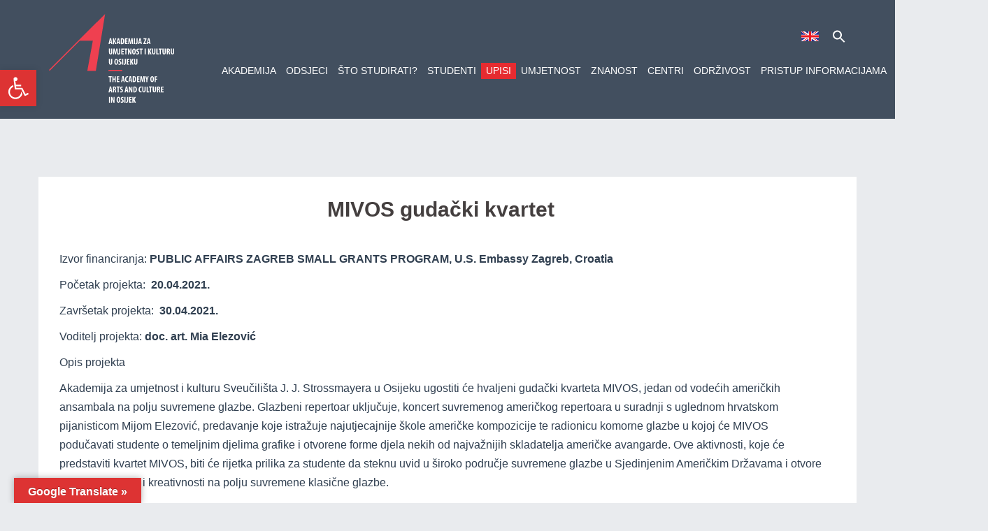

--- FILE ---
content_type: text/html; charset=UTF-8
request_url: http://www.uaos.unios.hr/mivos-gudacki-kvartet-na-akademiji-za-umjetnost-i-kulturu-u-osijeku/
body_size: 22843
content:
<!DOCTYPE html>
<html lang="hr">
		
<head>
	
	<link href="https://fonts.cdnfonts.com/css/myriad-pro" rel="stylesheet">	
	
	<style>
                            @import url('https://fonts.cdnfonts.com/css/myriad-pro');
</style>
                
	
	<!-- Global site tag (gtag.js) - Google Analytics -->
<script async src="https://www.googletagmanager.com/gtag/js?id=UA-5954100-3"></script>
<script>
  window.dataLayer = window.dataLayer || [];
  function gtag(){dataLayer.push(arguments);}
  gtag('js', new Date());

  gtag('config', 'UA-5954100-3');
</script>
	
	
	
<meta charset="UTF-8">
<meta name="viewport" content="width=device-width, initial-scale=1">
<link rel="profile" href="http://gmpg.org/xfn/11">
<link rel="pingback" href="http://www.uaos.unios.hr/xmlrpc.php">
	
<title>MIVOS gudački kvartet &#8211; Akademija za umjetnost i kulturu u Osijeku</title>
<style type="text/css">			.heateorSssInstagramBackground{background:radial-gradient(circle at 30% 107%,#fdf497 0,#fdf497 5%,#fd5949 45%,#d6249f 60%,#285aeb 90%)}
						div.heateor_sss_horizontal_sharing i.heateorSssInstagramBackground{background:#424f5f!important;}div.heateor_sss_standard_follow_icons_container i.heateorSssInstagramBackground{background:#424f5f;}
										.heateor_sss_horizontal_sharing .heateorSssSharing,.heateor_sss_standard_follow_icons_container .heateorSssSharing{
							background-color: #424f5f;
							color: #fff;
						border-width: 0px;
			border-style: solid;
			border-color: transparent;
		}
				.heateor_sss_horizontal_sharing .heateorSssTCBackground{
			color:#666;
		}
				.heateor_sss_horizontal_sharing .heateorSssSharing:hover,.heateor_sss_standard_follow_icons_container .heateorSssSharing:hover{
						border-color: transparent;
		}
		.heateor_sss_vertical_sharing .heateorSssSharing,.heateor_sss_floating_follow_icons_container .heateorSssSharing{
							color: #fff;
						border-width: 0px;
			border-style: solid;
			border-color: transparent;
		}
				.heateor_sss_vertical_sharing .heateorSssTCBackground{
			color:#666;
		}
				.heateor_sss_vertical_sharing .heateorSssSharing:hover,.heateor_sss_floating_follow_icons_container .heateorSssSharing:hover{
						border-color: transparent;
		}
		
		@media screen and (max-width:783px) {.heateor_sss_vertical_sharing{display:none!important}}@media screen and (max-width:783px) {.heateor_sss_floating_follow_icons_container{display:none!important}}div.heateor_sss_sharing_title{text-align:center}ul.heateor_sss_sharing_ul{width:100%;text-align:center;}div.heateor_sss_horizontal_sharing ul.heateor_sss_sharing_ul li{float:none!important;display:inline-block;}</style><link rel='dns-prefetch' href='//translate.google.com' />
<link rel='dns-prefetch' href='//fonts.googleapis.com' />
<link rel='dns-prefetch' href='//s.w.org' />
<link rel="alternate" type="application/rss+xml" title="Akademija za umjetnost i kulturu u Osijeku &raquo; Kanal" href="https://www.uaos.unios.hr/feed/" />
<link rel="alternate" type="application/rss+xml" title="Akademija za umjetnost i kulturu u Osijeku &raquo; Kanal komentara" href="https://www.uaos.unios.hr/comments/feed/" />
		<script type="text/javascript">
			window._wpemojiSettings = {"baseUrl":"https:\/\/s.w.org\/images\/core\/emoji\/11\/72x72\/","ext":".png","svgUrl":"https:\/\/s.w.org\/images\/core\/emoji\/11\/svg\/","svgExt":".svg","source":{"concatemoji":"http:\/\/www.uaos.unios.hr\/wp-includes\/js\/wp-emoji-release.min.js?ver=4.9.8"}};
			!function(a,b,c){function d(a,b){var c=String.fromCharCode;l.clearRect(0,0,k.width,k.height),l.fillText(c.apply(this,a),0,0);var d=k.toDataURL();l.clearRect(0,0,k.width,k.height),l.fillText(c.apply(this,b),0,0);var e=k.toDataURL();return d===e}function e(a){var b;if(!l||!l.fillText)return!1;switch(l.textBaseline="top",l.font="600 32px Arial",a){case"flag":return!(b=d([55356,56826,55356,56819],[55356,56826,8203,55356,56819]))&&(b=d([55356,57332,56128,56423,56128,56418,56128,56421,56128,56430,56128,56423,56128,56447],[55356,57332,8203,56128,56423,8203,56128,56418,8203,56128,56421,8203,56128,56430,8203,56128,56423,8203,56128,56447]),!b);case"emoji":return b=d([55358,56760,9792,65039],[55358,56760,8203,9792,65039]),!b}return!1}function f(a){var c=b.createElement("script");c.src=a,c.defer=c.type="text/javascript",b.getElementsByTagName("head")[0].appendChild(c)}var g,h,i,j,k=b.createElement("canvas"),l=k.getContext&&k.getContext("2d");for(j=Array("flag","emoji"),c.supports={everything:!0,everythingExceptFlag:!0},i=0;i<j.length;i++)c.supports[j[i]]=e(j[i]),c.supports.everything=c.supports.everything&&c.supports[j[i]],"flag"!==j[i]&&(c.supports.everythingExceptFlag=c.supports.everythingExceptFlag&&c.supports[j[i]]);c.supports.everythingExceptFlag=c.supports.everythingExceptFlag&&!c.supports.flag,c.DOMReady=!1,c.readyCallback=function(){c.DOMReady=!0},c.supports.everything||(h=function(){c.readyCallback()},b.addEventListener?(b.addEventListener("DOMContentLoaded",h,!1),a.addEventListener("load",h,!1)):(a.attachEvent("onload",h),b.attachEvent("onreadystatechange",function(){"complete"===b.readyState&&c.readyCallback()})),g=c.source||{},g.concatemoji?f(g.concatemoji):g.wpemoji&&g.twemoji&&(f(g.twemoji),f(g.wpemoji)))}(window,document,window._wpemojiSettings);
		</script>
		<style type="text/css">
img.wp-smiley,
img.emoji {
	display: inline !important;
	border: none !important;
	box-shadow: none !important;
	height: 1em !important;
	width: 1em !important;
	margin: 0 .07em !important;
	vertical-align: -0.1em !important;
	background: none !important;
	padding: 0 !important;
}
</style>
<link rel='stylesheet' id='dashicons-css'  href='http://www.uaos.unios.hr/wp-includes/css/dashicons.min.css?ver=4.9.8' type='text/css' media='all' />
<link rel='stylesheet' id='elusive-css'  href='http://www.uaos.unios.hr/wp-content/plugins/menu-icons/vendor/codeinwp/icon-picker/css/types/elusive.min.css?ver=2.0' type='text/css' media='all' />
<link rel='stylesheet' id='font-awesome-css'  href='http://www.uaos.unios.hr/wp-content/plugins/menu-icons/vendor/codeinwp/icon-picker/css/types/font-awesome.min.css?ver=4.7.0' type='text/css' media='all' />
<link rel='stylesheet' id='foundation-icons-css'  href='http://www.uaos.unios.hr/wp-content/plugins/menu-icons/vendor/codeinwp/icon-picker/css/types/foundation-icons.min.css?ver=3.0' type='text/css' media='all' />
<link rel='stylesheet' id='genericons-css'  href='http://www.uaos.unios.hr/wp-content/plugins/menu-icons/vendor/codeinwp/icon-picker/css/types/genericons.min.css?ver=3.4' type='text/css' media='all' />
<link rel='stylesheet' id='menu-icons-extra-css'  href='http://www.uaos.unios.hr/wp-content/plugins/menu-icons/css/extra.min.css?ver=0.11.5' type='text/css' media='all' />
<link rel='stylesheet' id='sydney-bootstrap-css'  href='http://www.uaos.unios.hr/wp-content/themes/akademija/css/bootstrap/bootstrap.min.css?ver=1' type='text/css' media='all' />
<link rel='stylesheet' id='amo-team-showcase-css'  href='http://www.uaos.unios.hr/wp-content/plugins/amo-team-showcase/public/css/amo-team-showcase-public.css?ver=1.1.4' type='text/css' media='all' />
<link rel='stylesheet' id='easy-sidebar-menu-widget-css-css'  href='http://www.uaos.unios.hr/wp-content/plugins/easy-sidebar-menu-widget/assets/css/easy-sidebar-menu-widget.css?ver=4.9.8' type='text/css' media='all' />
<link rel='stylesheet' id='foobox-free-min-css'  href='http://www.uaos.unios.hr/wp-content/plugins/foobox-image-lightbox/free/css/foobox.free.min.css?ver=2.7.0' type='text/css' media='all' />
<link rel='stylesheet' id='google-language-translator-css'  href='http://www.uaos.unios.hr/wp-content/plugins/google-language-translator/css/style.css?ver=6.0.19' type='text/css' media='' />
<link rel='stylesheet' id='glt-toolbar-styles-css'  href='http://www.uaos.unios.hr/wp-content/plugins/google-language-translator/css/toolbar.css?ver=6.0.19' type='text/css' media='' />
<link rel='stylesheet' id='responsive-lightbox-swipebox-css'  href='http://www.uaos.unios.hr/wp-content/plugins/responsive-lightbox/assets/swipebox/css/swipebox.min.css?ver=2.1.0' type='text/css' media='all' />
<link rel='stylesheet' id='ultimate-post-list-public-style-css'  href='http://www.uaos.unios.hr/wp-content/plugins/ultimate-post-list/public/css/ultimate-post-list-public.css?ver=5.1.0' type='text/css' media='all' />
<link rel='stylesheet' id='wp-show-posts-css'  href='http://www.uaos.unios.hr/wp-content/plugins/wp-show-posts/css/wp-show-posts-min.css?ver=1.1.4' type='text/css' media='all' />
<link rel='stylesheet' id='sydney-fonts-css'  href='https://fonts.googleapis.com/css?family=Myriad+Pro%3A400%2C+700%2C+900%7CMyriad+Pro%3A+400%2C+700%2C+900' type='text/css' media='all' />
<link rel='stylesheet' id='sydney-style-css'  href='http://www.uaos.unios.hr/wp-content/themes/akademija/style.css?ver=20170504' type='text/css' media='all' />
<style id='sydney-style-inline-css' type='text/css'>
.site-header { background-color:rgba(48,63,80,0.9);}
.site-header.float-header {padding:20px 0;}
body, #mainnav ul ul a { font-family:'Myriad Pro', sans-serif;!important;}
h1, h2, h3, h4, h5, h6, #mainnav ul li a, .portfolio-info, .roll-testimonials .name, .roll-team .team-content .name, .roll-team .team-item .team-pop .name, .roll-tabs .menu-tab li a, .roll-testimonials .name, .roll-project .project-filter li a, .roll-button, .roll-counter .name-count, .roll-counter .numb-count button, input[type="button"], input[type="reset"], input[type="submit"] { font-family:'Myriad Pro', sans-serif;;}
.site-title { font-size:32px; }
.site-description { font-size:16px; }
#mainnav ul li a { font-size:14px; }
h1 { font-size:52px; }
h2 { font-size:42px; }
h3 { font-size:32px; }
h4 { font-size:25px; }
h5 { font-size:20px; }
h6 { font-size:18px; }
body { font-size:16px; }
.header-image { background-size:cover;}
.header-image { height:300px; }
.site-header.fixed { position: absolute;}
.widget-area .widget_fp_social a,#mainnav ul li a:hover, .sydney_contact_info_widget span, .roll-team .team-content .name,.roll-team .team-item .team-pop .team-social li:hover a,.roll-infomation li.address:before,.roll-infomation li.phone:before,.roll-infomation li.email:before,.roll-testimonials .name,.roll-button.border,.roll-button:hover,.roll-icon-list .icon i,.roll-icon-list .content h3 a:hover,.roll-icon-box.white .content h3 a,.roll-icon-box .icon i,.roll-icon-box .content h3 a:hover,.switcher-container .switcher-icon a:focus,.go-top:hover,.hentry .meta-post a:hover,#mainnav > ul > li > a.active, #mainnav > ul > li > a:hover, button:hover, input[type="button"]:hover, input[type="reset"]:hover, input[type="submit"]:hover, .text-color, .social-menu-widget a, .social-menu-widget a:hover, .archive .team-social li a, a, h1 a, h2 a, h3 a, h4 a, h5 a, h6 a { color:#303f50}
.woocommerce div.product .woocommerce-tabs ul.tabs li.active,.woocommerce #respond input#submit,.woocommerce a.button,.woocommerce button.button,.woocommerce input.button,.project-filter li a.active, .project-filter li a:hover,.preloader .pre-bounce1, .preloader .pre-bounce2,.roll-team .team-item .team-pop,.roll-progress .progress-animate,.roll-socials li a:hover,.roll-project .project-item .project-pop,.roll-project .project-filter li.active,.roll-project .project-filter li:hover,.roll-button.light:hover,.roll-button.border:hover,.roll-button,.roll-icon-box.white .icon,.owl-theme .owl-controls .owl-page.active span,.owl-theme .owl-controls.clickable .owl-page:hover span,.go-top,.bottom .socials li:hover a,.sidebar .widget:before,.blog-pagination ul li.active,.blog-pagination ul li:hover a,.content-area .hentry:after,.text-slider .maintitle:after,.error-wrap #search-submit:hover,#mainnav .sub-menu li:hover > a,#mainnav ul li ul:after, button, input[type="button"], input[type="reset"], input[type="submit"], .panel-grid-cell .widget-title:after { background-color:#303f50}
.roll-socials li a:hover,.roll-socials li a,.roll-button.light:hover,.roll-button.border,.roll-button,.roll-icon-list .icon,.roll-icon-box .icon,.owl-theme .owl-controls .owl-page span,.comment .comment-detail,.widget-tags .tag-list a:hover,.blog-pagination ul li,.hentry blockquote,.error-wrap #search-submit:hover,textarea:focus,input[type="text"]:focus,input[type="password"]:focus,input[type="datetime"]:focus,input[type="datetime-local"]:focus,input[type="date"]:focus,input[type="month"]:focus,input[type="time"]:focus,input[type="week"]:focus,input[type="number"]:focus,input[type="email"]:focus,input[type="url"]:focus,input[type="search"]:focus,input[type="tel"]:focus,input[type="color"]:focus, button, input[type="button"], input[type="reset"], input[type="submit"], .archive .team-social li a { border-color:#303f50}
.site-header.float-header { background-color:rgba(48,63,80,0.9);}
@media only screen and (max-width: 1024px) { .site-header { background-color:#303f50;}}
.site-title a, .site-title a:hover { color:#ffffff}
.site-description { color:#ffffff}
#mainnav ul li a, #mainnav ul li::before { color:#ffffff}
#mainnav .sub-menu li a { color:#ffffff}
#mainnav .sub-menu li a { background:#000000}
.text-slider .maintitle, .text-slider .subtitle { color:#ffffff}
body { color:#303f50}
#secondary { background-color:#ffffff}
#secondary, #secondary a, #secondary .widget-title { color:#767676}
.footer-widgets { background-color:#435060}
#sidebar-footer,#sidebar-footer a,.footer-widgets .widget-title { color:#ffffff}
.btn-menu { color:#ffffff}
#mainnav ul li a:hover { color:#e0e0e0}
.site-footer { background-color:#435060}
.site-footer,.site-footer a { color:#ffffff}
.overlay { background-color:#000000}
.page-wrap { padding-top:83px;}
.page-wrap { padding-bottom:100px;}
@media only screen and (max-width: 1025px) {		
			.mobile-slide {
				display: block;
			}
			.slide-item {
				background-image: none !important;
			}
			.header-slider {
			}
			.slide-item {
				height: auto !important;
			}
			.slide-inner {
				min-height: initial;
			} 
		}

</style>
<link rel='stylesheet' id='sydney-font-awesome-css'  href='http://www.uaos.unios.hr/wp-content/themes/akademija/fonts/font-awesome.min.css?ver=4.9.8' type='text/css' media='all' />
<!--[if lte IE 9]>
<link rel='stylesheet' id='sydney-ie9-css'  href='http://www.uaos.unios.hr/wp-content/themes/akademija/css/ie9.css?ver=4.9.8' type='text/css' media='all' />
<![endif]-->
<link rel='stylesheet' id='pojo-a11y-css'  href='http://www.uaos.unios.hr/wp-content/plugins/pojo-accessibility/assets/css/style.min.css?ver=1.0.0' type='text/css' media='all' />
<link rel='stylesheet' id='heateor_sss_frontend_css-css'  href='http://www.uaos.unios.hr/wp-content/plugins/sassy-social-share/public/css/sassy-social-share-public.css?ver=3.3.4' type='text/css' media='all' />
<link rel='stylesheet' id='heateor_sss_sharing_default_svg-css'  href='http://www.uaos.unios.hr/wp-content/plugins/sassy-social-share/admin/css/sassy-social-share-svg.css?ver=3.3.4' type='text/css' media='all' />
<link rel='stylesheet' id='my-calendar-reset-css'  href='http://www.uaos.unios.hr/wp-content/plugins/my-calendar/css/reset.css?ver=3.4.19' type='text/css' media='all' />
<link rel='stylesheet' id='my-calendar-style-css'  href='http://www.uaos.unios.hr/wp-content/plugins/my-calendar/styles/twentytwentytwo.css?ver=3.4.19-twentytwentytwo-css' type='text/css' media='all' />
<style id='my-calendar-style-inline-css' type='text/css'>

/* Styles by My Calendar - Joseph C Dolson https://www.joedolson.com/ */

.mc-main .mc_general .event-title, .mc-main .mc_general .event-title a { background: #dd3333 !important; color: #ffffff !important; }
.mc-main .mc_general .event-title a:hover, .mc-main .mc_general .event-title a:focus { background: #aa0000 !important;}
.mc-main .mc_testna-kategorija .event-title, .mc-main .mc_testna-kategorija .event-title a { background: #22a0d6 !important; color: #000000 !important; }
.mc-main .mc_testna-kategorija .event-title a:hover, .mc-main .mc_testna-kategorija .event-title a:focus { background: #55d3ff !important;}
.mc-main {--primary-dark: #dd3333; --primary-light: #fff; --secondary-light: #fff; --secondary-dark: #000000; --highlight-dark: #666; --highlight-light: #efefef; --category-mc_general: #dd3333; --category-mc_testna-kategorija: #22a0d6; }
</style>
<!--n2css--><script type='text/javascript' src='http://www.uaos.unios.hr/wp-includes/js/jquery/jquery.js?ver=1.12.4'></script>
<script type='text/javascript' src='http://www.uaos.unios.hr/wp-includes/js/jquery/jquery-migrate.min.js?ver=1.4.1'></script>
<script type='text/javascript' src='http://www.uaos.unios.hr/wp-content/plugins/responsive-lightbox/assets/swipebox/js/jquery.swipebox.min.js?ver=2.1.0'></script>
<script type='text/javascript' src='http://www.uaos.unios.hr/wp-content/plugins/responsive-lightbox/assets/infinitescroll/infinite-scroll.pkgd.min.js?ver=4.9.8'></script>
<script type='text/javascript'>
/* <![CDATA[ */
var rlArgs = {"script":"swipebox","selector":"lightbox","customEvents":"","activeGalleries":"1","animation":"1","hideCloseButtonOnMobile":"0","removeBarsOnMobile":"0","hideBars":"1","hideBarsDelay":"5000","videoMaxWidth":"1080","useSVG":"1","loopAtEnd":"0","woocommerce_gallery":"0","ajaxurl":"https:\/\/www.uaos.unios.hr\/wp-admin\/admin-ajax.php","nonce":"d8e54c1944"};
/* ]]> */
</script>
<script type='text/javascript' src='http://www.uaos.unios.hr/wp-content/plugins/responsive-lightbox/js/front.js?ver=2.1.0'></script>
<script type='text/javascript'>
/* <![CDATA[ */
var upl_vars = {"upl_nonce":"0867067849","ajaxurl":"https:\/\/www.uaos.unios.hr\/wp-admin\/admin-ajax.php"};
/* ]]> */
</script>
<script type='text/javascript' src='http://www.uaos.unios.hr/wp-content/plugins/ultimate-post-list/public/js/ultimate-post-list-public.js?ver=5.1.0'></script>
<script type='text/javascript'>
/* Run FooBox FREE (v2.7.0) */
var FOOBOX = window.FOOBOX = {
	ready: true,
	preloadFont: true,
	disableOthers: false,
	o: {wordpress: { enabled: true }, countMessage:'image %index of %total', excludes:'.fbx-link,.nofoobox,.nolightbox,a[href*="pinterest.com/pin/create/button/"]', affiliate : { enabled: false }},
	selectors: [
		".foogallery-container.foogallery-lightbox-foobox", ".foogallery-container.foogallery-lightbox-foobox-free", ".gallery", ".wp-block-gallery", ".wp-caption", ".wp-block-image", "a:has(img[class*=wp-image-])", ".foobox"
	],
	pre: function( $ ){
		// Custom JavaScript (Pre)
		
	},
	post: function( $ ){
		// Custom JavaScript (Post)
		
		// Custom Captions Code
		
	},
	custom: function( $ ){
		// Custom Extra JS
		
	}
};
</script>
<script type='text/javascript' src='http://www.uaos.unios.hr/wp-content/plugins/foobox-image-lightbox/free/js/foobox.free.min.js?ver=2.7.0'></script>
<link rel='https://api.w.org/' href='https://www.uaos.unios.hr/wp-json/' />
<link rel="EditURI" type="application/rsd+xml" title="RSD" href="https://www.uaos.unios.hr/xmlrpc.php?rsd" />
<link rel="wlwmanifest" type="application/wlwmanifest+xml" href="http://www.uaos.unios.hr/wp-includes/wlwmanifest.xml" /> 
<link rel='prev' title='ECIPECIPEC &#8211; EU Contemporary Puppetry Critical Platform' href='https://www.uaos.unios.hr/eu-contemporary-puppetry-critical-platform-ecipecipec/' />
<link rel='next' title='Obavijest o drugom razredbenom postupku (online) na Sveučilištu J.J. Strossmayera u Osijeku, Akademiji za umjetnost i kulturu u Osijeku u suradnji s Medicinskim fakultetom u Osijeku u ak. 2020./2021. godini' href='https://www.uaos.unios.hr/obavijest-o-drugom-razredbenom-postupku-online-na-sveucilistu-josipa-jurja-strossmayera-u-osijeku-akademiji-za-umjetnost-i-kulturu-u-osijeku-u-suradnji-s-medicinskim-fakultetom-osijeku-u-ak-2020/' />
<meta name="generator" content="WordPress 4.9.8" />
<link rel="canonical" href="https://www.uaos.unios.hr/mivos-gudacki-kvartet-na-akademiji-za-umjetnost-i-kulturu-u-osijeku/" />
<link rel='shortlink' href='https://www.uaos.unios.hr/?p=18278' />
<link rel="alternate" type="application/json+oembed" href="https://www.uaos.unios.hr/wp-json/oembed/1.0/embed?url=https%3A%2F%2Fwww.uaos.unios.hr%2Fmivos-gudacki-kvartet-na-akademiji-za-umjetnost-i-kulturu-u-osijeku%2F" />
<link rel="alternate" type="text/xml+oembed" href="https://www.uaos.unios.hr/wp-json/oembed/1.0/embed?url=https%3A%2F%2Fwww.uaos.unios.hr%2Fmivos-gudacki-kvartet-na-akademiji-za-umjetnost-i-kulturu-u-osijeku%2F&#038;format=xml" />
		 <script>
		   "use strict";
		   var amoTeamVars                      = {};
		   amoTeamVars.teamSC                   = [];
		   amoTeamVars.memberSC                 = [];
		   amoTeamVars[ 'panel-alt-scroll' ]    = 0;
		   amoTeamVars[ 'thumbs-clear-events' ] = 1;
		 </script><style>#google_language_translator{text-align:left!important;}select.goog-te-combo{float:right;}.goog-te-gadget{padding-top:13px;}.goog-te-gadget .goog-te-combo{margin-top:-7px!important;}.goog-te-gadget{margin-top:2px!important;}p.hello{font-size:12px;color:#666;}div.skiptranslate.goog-te-gadget{display:inline!important;}#google_language_translator,#language{clear:both;width:160px;text-align:right;}#language{float:right;}#flags{text-align:right;width:165px;float:right;clear:right;}#flags ul{float:right!important;}p.hello{text-align:right;float:right;clear:both;}.glt-clear{height:0px;clear:both;margin:0px;padding:0px;}#flags{width:165px;}#flags a{display:inline-block;margin-left:2px;}#google_language_translator{width:auto!important;}div.skiptranslate.goog-te-gadget{display:inline!important;}.goog-tooltip{display: none!important;}.goog-tooltip:hover{display: none!important;}.goog-text-highlight{background-color:transparent!important;border:none!important;box-shadow:none!important;}#google_language_translator{display:none;}#google_language_translator select.goog-te-combo{color:#32373c;}#google_language_translator{color:transparent;}body{top:0px!important;}#goog-gt-{display:none!important;}#glt-translate-trigger{left:20px;right:auto;}#glt-translate-trigger > span{color:#ffffff;}#glt-translate-trigger{background:#dd3333;}</style><style type="text/css">
#pojo-a11y-toolbar .pojo-a11y-toolbar-toggle a{ background-color: #dd3333;	color: #ffffff;}
#pojo-a11y-toolbar .pojo-a11y-toolbar-overlay, #pojo-a11y-toolbar .pojo-a11y-toolbar-overlay ul.pojo-a11y-toolbar-items.pojo-a11y-links{ border-color: #dd3333;}
body.pojo-a11y-focusable a:focus{ outline-style: solid !important;	outline-width: 1px !important;	outline-color: #FF0000 !important;}
#pojo-a11y-toolbar{ top: 100px !important;}
#pojo-a11y-toolbar .pojo-a11y-toolbar-overlay{ background-color: #ffffff;}
#pojo-a11y-toolbar .pojo-a11y-toolbar-overlay ul.pojo-a11y-toolbar-items li.pojo-a11y-toolbar-item a, #pojo-a11y-toolbar .pojo-a11y-toolbar-overlay p.pojo-a11y-toolbar-title{ color: #333333;}
#pojo-a11y-toolbar .pojo-a11y-toolbar-overlay ul.pojo-a11y-toolbar-items li.pojo-a11y-toolbar-item a.active{ background-color: #4054b2;	color: #ffffff;}
@media (max-width: 767px) { #pojo-a11y-toolbar { top: 150px !important; } }</style><style type="text/css" id="custom-background-css">
body.custom-background { background-color: #e9ebee; }
</style>
		<style type="text/css" id="wp-custom-css">
			
#mainnav ul li ul { 
  left: -100% !important;
  padding-top: 10px;
}


menu-item-37824{
	display: none;
}

.view-full {
   display: none;
}

.btn-submenu:before {
    content: "\f107";
    color: white;
}

#menu-item-34822 {
background: #e62b30;
	
}



@media only screen and (max-width:768px){
  
ul#menu-custom-made .menu-item-34796 {
   margin-right:5px !important;
	max-width: 25px;

	
}
}




@media only screen and (max-width:768px){
  
ul#menu-custom-made .menu-item-34868 {
   margin-right:5px !important;
	max-width: 100px !important;
	
	

}
}


ul#menu-custom-made .menu-item-34796 {
   margin-right:15px;
	max-width: 25px;

	
}

ul#menu-custom-made .menu-item-34868 {
   margin-right:20px;
	max-width: 140px;
	
	
	
}






@media only screen and (max-width:768px){
  
ul#menu-custom-made {
   margin-right:0px;


	
}
}


#menu-item-34796{
	margin-right: 10px;
}



ul#menu-custom-made {
    text-align: right;
	margin-top: -20px

   
}

ul#menu-custom-made li {
    list-style: none;
    display: inline-block;
}






.h5, h5 {
    font-size: 25px;
    font-weight: normal !important;
}

.footer-widgets .widget-title {
  	font-family: 'Myriad Pro', sans-serif !important;
	 font-weight: normal!important;
	font-size: 20px !important;
}

.widget-area, .widget-area p {
	font-family: 'Myriad Pro', sans-serif !important;
	font-size: 18px !important;


}


.widget-area, .widget-area a {
	font-family: 'Myriad Pro', sans-serif !important;

	color: #767676;
}

.wp-show-posts-entry-title a {
	 font-family: 'Myriad Pro', sans-serif !important;
    text-decoration: none;
}

h1, h2, h3, h4, h5, h6, #mainnav ul li a, .portfolio-info, .roll-testimonials .name, .roll-team .team-content .name, .roll-team .team-item .team-pop .name, .roll-tabs .menu-tab li a, .roll-testimonials .name, .roll-project .project-filter li a, .roll-button, .roll-counter .name-count, .roll-counter .numb-count button, input[type="button"], input[type="reset"], input[type="submit"] {
    font-family: 'Myriad Pro', sans-serif !important;
	
}




#mainnav {


	text-transform: uppercase !important;
    width: 1050px !important;
	float: none;
margin-left: -150px;
		margin-bottom: 0px!important;
	margin-top: 25px
	

}





#mainnav li {


    padding: 0 7px;
}



.menu-item i._mi, .menu-item img._mi {
    display: inline-block;
    vertical-align: middle;
}




.upl-post-title{
	background-color: #f0f0f0;
	padding-top: 0px;
	padding-right: 10px;
	padding-left: 10px;
	padding-bottom: 0px;
		
}



@media only screen and (max-width:768px){
	
	.wp-show-posts-single{
	padding-left: 30px !important;	
}
	
}


.wp-show-posts-single{
	max-width: 360px;
	background-color: #ffffff;
	margin-bottom: 15px !important;
	margin-right: 15px;
	padding-top: 30px;
	padding-right: 30px;
	padding-left: 0px;
	padding-bottom: 0px;
		
}

#wpsp-5984{
	
	margin-left: 15px !important;
	padding-left: 0px !important;


}


.site-logo {
	
    height:130px !important;
	max-height: 130px !important;
}








h1.entry-title {
	font-size: 30px !important;
    text-align: center;
}



/* wp show post button color */
a.wp-show-posts-read-more, a.wp-show-posts-read-more:visited {
display: inline-block;
padding: 8px 15px;
border: 2px solid #303f50;
border-radius: 3px;
color: #303f50;
font-size: 0.8em;
text-decoration: none;
}

a.wp-show-posts-read-more:hover {
box-shadow: 0 0 0 transparent;
display: inline-block;
padding: 8px 15px;
border: 2px solid #c7c7c7;
background: #c7c7c7;
border-radius: 3px;
color: #ffffff;
font-size: 0.8em;
text-decoration: none;
}


.panel-grid-cell .widget-title::after {
  height: 0px !important;
  width: 0px !important;
}



#mainnav .sub-menu li a {
text-transform: none !important;
color: #ffffff;
line-height:20px;

}


#mainnav .sub-menu li:hover > a {

	color: #ffffff;
background: #ed1c24 !important;


}


.single .meta-post {
    display: none;
}


.post-navigation {
    display: none;
}





a:hover{
  color: #ed1d24;
}







.mapa {
		
    position: static;
    border-bottom: 3px solid #445161;
		border-top: 3px solid #445161;
}	


#masthead {
		
    position: static;
    
		
}

.header-clone {
    display: none;
}



.naslov {
	display: inline-block;
	height:auto;
	width: 100% !important;
	color: #ffffff !important;
	word-wrap: break-word !important;
	
}




.naslov_obavijesti {
   height:50px;
	 color: #ffffff !important;
}



.kontakti_visina{
   height:750px;
	 
}


@media only screen and (max-width:768px){
  
 .kontakti_visina{
   height:auto;
	 margin-top:0px !important;
}
}

#mainnav .sub-menu li a {
    font-size: 16px !important;
}

#mainnav .sub-menu li a
{
  width: 220px;
	
}





@media only screen and (max-width:768px){
  
 .wp-show-posts-single{
   margin-left: -30px !important;
	 margin-right: -30px !important;

}
}



@media only screen and (max-width:768px){
  
.naslov_obavijesti {
   margin-bottom: -40px !important;
		height:60px;
	 color: #ffffff !important;
	
}
}




.wpsp-load-more{
	text-align: center;
	background-color: #ffffff !important;
	padding:20px !important;
}


.amoteam-member-info {
	
	margin: 0px 0px 15px 0px
}
.amoteam-tiles__item {
	
	height: 350px !important;
	
}



.amoteam-panel__title  {
	color: #ffffff !important;
	text-align: right !important;

}


.easy-sidebar-menu-widget-toggler {
	background-color: #cccccc!important;
	margin-top: 3px !important;
	
	

}

.widget-title{
	padding-bottom: 0px !important;
	
}

.footer-widgets.widget-area{
	border-top: 2px solid #ed1c24 !important;
  padding-top: 50px;
  padding-bottom: 0px;
}



#mainnav-mobi {
  background-color: #000000;

}  

#mainnav-mobi ul li {
  border-color: #000000;  
}  

#mainnav-mobi ul > li > a {
  color: #ffffff;  
}  

/* Sub menu */

#mainnav-mobi ul.sub-menu {
  background-color: #cccccc;  
}  

#mainnav-mobi ul ul.sub-menu li {
  border-color: #cccccc;  
}

#mainnav-mobi ul ul.sub-menu li > a{
  color: #000000;  
}

.is-menu path {
 
fill: #ffffff;
 
}

svg.search-icon {
	
    width: 20px;
    height: 20px;
	vertical-align: middle;
}


.taxonomy-description {
	
	margin-left: 20px!important;
}

.archive-title{
	
	margin-left: 20px!important;
}
#menu-naslovna-stranica{
padding-left: 10px!important;
		padding-right:10px !important;
}

#menu-znanost-lijevo{
	padding-left: 10px!important;
		padding-right:10px !important;
}
#menu-znanost-desno{
	padding-left: 10px!important;
		padding-right:10px !important;
}		</style>
	

<style>
    .table-responsive table{
        border-collapse: collapse;
        border-spacing: 0;
        table-layout: auto;
        padding: 0;
        width: 100%;
        max-width: 100%;
        margin: 0 auto 20px auto;
    }

    .table-responsive {
        overflow-x: auto;
        min-height: 0.01%;
        margin-bottom: 20px;
    }

    .table-responsive::-webkit-scrollbar {
        width: 10px;
        height: 10px;
    }
    .table-responsive::-webkit-scrollbar-thumb {
        background: #dddddd;
        border-radius: 2px;
    }
    .table-responsive::-webkit-scrollbar-track-piece {
        background: #fff;
    }

    @media (max-width: 992px) {
        .table-responsive table{
            width: auto!important;
            margin:0 auto 15px auto!important;
        }
    }

    @media screen and (max-width: 767px) {
        .table-responsive {
            width: 100%;
            margin-bottom: 15px;
            overflow-y: hidden;
            -ms-overflow-style: -ms-autohiding-scrollbar;
        }
        .table-responsive::-webkit-scrollbar {
            width: 5px;
            height: 5px;
        }

    }


    @media screen and (min-width: 1200px) {
        .table-responsive .table {
            max-width: 100%!important;
        }
    }
    .wprt-container .table > thead > tr > th,
    .wprt-container .table > tbody > tr > th,
    .wprt-container .table > tfoot > tr > th,
    .wprt-container .table > thead > tr > td,
    .wprt-container .table > tbody > tr > td,
    .wprt-container .table > tfoot > tr > td,
    .wprt-container .table > tr > td{
        border: 1px solid #dddddd!important;
    }

    .wprt-container .table > thead > tr > th,
    .wprt-container .table > tbody > tr > th,
    .wprt-container .table > tfoot > tr > th,
    .wprt-container .table > thead > tr > td,
    .wprt-container .table > tbody > tr > td,
    .wprt-container .table > tfoot > tr > td,
    .wprt-container .table > tr > td{
        padding-top: 1px!important;
        padding-right: 1px!important;
        padding-bottom: 1px!important;
        padding-left: 1px!important;
        vertical-align: middle;
        text-align: center;
    }

    .wprt-container .table-responsive .table tr:nth-child(odd) {
        background-color: #fff!important;
    }

    .wprt-container .table-responsive .table tr:nth-child(even){
        background-color: #f9f9f9!important;
    }

    .wprt-container .table-responsive .table thead+tbody tr:nth-child(even) {
        background-color: #fff!important;
    }

    .wprt-container .table-responsive .table thead+tbody tr:nth-child(odd){
        background-color: #f9f9f9!important;
    }
    
    
    .table-responsive table p {
        margin: 0!important;
        padding: 0!important;
    }

    .table-responsive table tbody tr td, .table-responsive table tbody tr th{
        background-color: inherit!important;
    }

</style>

    </head>	
	
	
	
	
	
	<meta name="theme-color" content="#ededed" />
	
<body class="post-template-default single single-post postid-18278 single-format-standard custom-background akademija group-blog">

	<div class="preloader">
	    <div class="spinner">
	        <div class="pre-bounce1"></div>
	        <div class="pre-bounce2"></div>
	    </div>
	</div>
	
<div id="page" class="hfeed site">
	<a class="skip-link screen-reader-text" href="#content">Skip to content</a>

		
	<div class="header-clone"></div>

		
	


	<header id="masthead" class="site-header" role="banner">
			
		
	
	
		
		<div class="header-wrap">
			
				

			
			
            <div class="container">		
				

				

				
				
				
				
				
                <div class="row">
					
					

					
					
				<div class="col-md-4 col-sm-8 col-xs-12">
					
					
					

					
					
					
		        					<a href="https://www.uaos.unios.hr/" title="Akademija za umjetnost i kulturu u Osijeku"><img class="site-logo" src="http://www.uaos.unios.hr/wp-content/uploads/2023/04/logo_hr_eng_axpand.svg" alt="Akademija za umjetnost i kulturu u Osijeku" /></a>
		        				</div>
					

					
				<div class="col-md-8 col-sm-4 col-xs-12">
					
					

					
					
					
					<div class="btn-menu"></div>
					
					
<header id="site-header" class="header-footer-group" role="banner">
			<div class="menu-custom-made-container"><ul id="menu-custom-made" class="menu"><li id="menu-item-34796" class="menu-item menu-item-type-custom menu-item-object-custom menu-item-34796"><a href="http://www.uaos.unios.hr/eng"><img width="45" height="25" src="https://www.uaos.unios.hr/wp-content/uploads/2020/04/en1.png" class="_mi _image" alt="" aria-hidden="true" /><span class="visuallyhidden">Engleski</span></a></li>
<li class=" astm-search-menu is-menu sliding"><a title="" href="#"><svg width="20" height="20" class="search-icon" role="img" viewBox="2 9 20 5">
						<path class="search-icon-path" d="M15.5 14h-.79l-.28-.27C15.41 12.59 16 11.11 16 9.5 16 5.91 13.09 3 9.5 3S3 5.91 3 9.5 5.91 16 9.5 16c1.61 0 3.09-.59 4.23-1.57l.27.28v.79l5 4.99L20.49 19l-4.99-5zm-6 0C7.01 14 5 11.99 5 9.5S7.01 5 9.5 5 14 7.01 14 9.5 11.99 14 9.5 14z"></path></svg></a><form role="search" method="get" class="search-form" action="https://www.uaos.unios.hr/">
				<label>
					<span class="screen-reader-text">Pretraži:</span>
					<input type="search" class="search-field" placeholder="Pretraži &hellip;" value="" name="s" />
				</label>
				<input type="submit" class="search-submit" value="Pretraži" />
			</form></li></ul></div>	
					
					
					
					
					<nav id="mainnav" class="mainnav" role="navigation">
						<div class="menu-menu-1-container"><ul id="menu-menu-1" class="menu"><li id="menu-item-5" class="menu-item menu-item-type-custom menu-item-object-custom menu-item-has-children menu-item-5"><a href="#">Akademija</a>
<ul class="sub-menu">
	<li id="menu-item-7284" class="menu-item menu-item-type-post_type menu-item-object-page menu-item-7284"><a href="https://www.uaos.unios.hr/o-akademiji-2/">O nama</a></li>
	<li id="menu-item-46167" class="menu-item menu-item-type-post_type menu-item-object-page menu-item-46167"><a href="https://www.uaos.unios.hr/misija-i-vizija/">Misija i vizija</a></li>
	<li id="menu-item-43396" class="menu-item menu-item-type-custom menu-item-object-custom menu-item-43396"><a href="https://www.uaos.unios.hr/wp-content/uploads/2023/05/AUKOS-STRATEGIJA-2023-2030.pdf">Strategija razvoja AUK 2023.-2030.</a></li>
	<li id="menu-item-948" class="menu-item menu-item-type-post_type menu-item-object-page menu-item-948"><a href="https://www.uaos.unios.hr/uprava/">Uprava</a></li>
	<li id="menu-item-7676" class="menu-item menu-item-type-post_type menu-item-object-page menu-item-7676"><a href="https://www.uaos.unios.hr/vijece-4/">Akademijsko vijeće</a></li>
	<li id="menu-item-45360" class="menu-item menu-item-type-post_type menu-item-object-page menu-item-45360"><a href="https://www.uaos.unios.hr/sluzbe-akademije-10-2-2025/">Službe Akademije</a></li>
	<li id="menu-item-46168" class="menu-item menu-item-type-post_type menu-item-object-page menu-item-46168"><a href="https://www.uaos.unios.hr/ured-za-znanost-umjetnost-programe-projekte-eu-i-meduinstitucijsku-suradnju/">Odjel za projekte i programe</a></li>
	<li id="menu-item-32194" class="menu-item menu-item-type-custom menu-item-object-custom menu-item-32194"><a href="https://www.uaos.unios.hr/?page_id=7416">Knjižnica</a></li>
	<li id="menu-item-34146" class="menu-item menu-item-type-custom menu-item-object-custom menu-item-has-children menu-item-34146"><a href="#">Izdavačka djelatnost</a>
	<ul class="sub-menu">
		<li id="menu-item-34152" class="menu-item menu-item-type-post_type menu-item-object-page menu-item-34152"><a href="https://www.uaos.unios.hr/casopisi/">Časopisi</a></li>
		<li id="menu-item-35072" class="menu-item menu-item-type-post_type menu-item-object-page menu-item-35072"><a href="https://www.uaos.unios.hr/znanstveni-casopisi/">Znanstveni časopisi</a></li>
		<li id="menu-item-34154" class="menu-item menu-item-type-post_type menu-item-object-page menu-item-34154"><a href="https://www.uaos.unios.hr/knjige-3/">e-knjige</a></li>
		<li id="menu-item-34155" class="menu-item menu-item-type-post_type menu-item-object-page menu-item-34155"><a href="https://www.uaos.unios.hr/graficke-mape/">Grafičke mape</a></li>
		<li id="menu-item-34157" class="menu-item menu-item-type-post_type menu-item-object-page menu-item-34157"><a href="https://www.uaos.unios.hr/knjige-2/">Katalozi likovnih izložbi</a></li>
		<li id="menu-item-34159" class="menu-item menu-item-type-post_type menu-item-object-page menu-item-34159"><a href="https://www.uaos.unios.hr/knjige/">Knjige</a></li>
		<li id="menu-item-35069" class="menu-item menu-item-type-post_type menu-item-object-page menu-item-35069"><a href="https://www.uaos.unios.hr/znanstvene-knjige/">Znanstvene knjige</a></li>
		<li id="menu-item-34160" class="menu-item menu-item-type-post_type menu-item-object-page menu-item-34160"><a href="https://www.uaos.unios.hr/notni-zapisi/">Notni zapisi</a></li>
		<li id="menu-item-35068" class="menu-item menu-item-type-post_type menu-item-object-page menu-item-35068"><a href="https://www.uaos.unios.hr/sveucilisni-udzbenici/">Sveučilišni udžbenici</a></li>
		<li id="menu-item-46176" class="menu-item menu-item-type-post_type menu-item-object-page menu-item-46176"><a href="https://www.uaos.unios.hr/zbornici/">Zbornici</a></li>
		<li id="menu-item-46177" class="menu-item menu-item-type-post_type menu-item-object-page menu-item-46177"><a href="https://www.uaos.unios.hr/zbornici-znanost-i-centri/">Znanstveni zbornici</a></li>
		<li id="menu-item-46178" class="menu-item menu-item-type-post_type menu-item-object-page menu-item-46178"><a href="https://www.uaos.unios.hr/knjizara/">Knjižara</a></li>
		<li id="menu-item-34162" class="menu-item menu-item-type-custom menu-item-object-custom menu-item-34162"><a href="https://www.uaos.unios.hr/wp-content/uploads/2020/11/Pravilnik-o-izdavackoj-djelatnosti-AUKOS.pdf">Pravilnik</a></li>
		<li id="menu-item-34149" class="menu-item menu-item-type-post_type menu-item-object-page menu-item-34149"><a href="https://www.uaos.unios.hr/upute-i-procedure-za-izdavacku-djelatnost/">Upute i procedure za izdavačku djelatnost</a></li>
		<li id="menu-item-34163" class="menu-item menu-item-type-custom menu-item-object-custom menu-item-34163"><a href="#">Obrasci za prijavu rukopisa</a></li>
	</ul>
</li>
	<li id="menu-item-43048" class="menu-item menu-item-type-post_type menu-item-object-page menu-item-43048"><a href="https://www.uaos.unios.hr/nastavne-baze/">Nastavne baze</a></li>
	<li id="menu-item-7927" class="menu-item menu-item-type-post_type menu-item-object-page menu-item-7927"><a href="https://www.uaos.unios.hr/natjecaji-3/">Natječaji</a></li>
	<li id="menu-item-8060" class="menu-item menu-item-type-post_type menu-item-object-page menu-item-8060"><a href="https://www.uaos.unios.hr/dokumenti-i-propisi-3/">Dokumenti i propisi</a></li>
	<li id="menu-item-10866" class="menu-item menu-item-type-post_type menu-item-object-page menu-item-10866"><a href="https://www.uaos.unios.hr/osiguranje-kvalitete/">Kvaliteta</a></li>
	<li id="menu-item-8065" class="menu-item menu-item-type-post_type menu-item-object-page menu-item-8065"><a href="https://www.uaos.unios.hr/javna-nabava-2/">Javna nabava</a></li>
	<li id="menu-item-46181" class="menu-item menu-item-type-post_type menu-item-object-page menu-item-46181"><a href="https://www.uaos.unios.hr/alumni-2/">Alumni</a></li>
	<li id="menu-item-46182" class="menu-item menu-item-type-post_type menu-item-object-page menu-item-46182"><a href="https://www.uaos.unios.hr/virtualni-dan-otvorenih-vrata/">Virtualna šetnja</a></li>
</ul>
</li>
<li id="menu-item-7" class="menu-item menu-item-type-custom menu-item-object-custom menu-item-has-children menu-item-7"><a href="http://www.uaos.unios.hr/#">Odsjeci</a>
<ul class="sub-menu">
	<li id="menu-item-6922" class="menu-item menu-item-type-post_type menu-item-object-page menu-item-6922"><a href="https://www.uaos.unios.hr/odsjek-za-glazbenu-umjetnost/">Odsjek za glazbenu umjetnost</a></li>
	<li id="menu-item-7120" class="menu-item menu-item-type-post_type menu-item-object-page menu-item-7120"><a href="https://www.uaos.unios.hr/odsjek-za-instrumentalne-studije-2/">Odsjek za instrumentalne studije i kompoziciju s teorijom glazbe</a></li>
	<li id="menu-item-6999" class="menu-item menu-item-type-post_type menu-item-object-page menu-item-6999"><a href="https://www.uaos.unios.hr/odsjek-za-kazalisnu-umjetnost/">Odsjek za kazališnu umjetnost</a></li>
	<li id="menu-item-7047" class="menu-item menu-item-type-post_type menu-item-object-page menu-item-7047"><a href="https://www.uaos.unios.hr/odsjek-za-kreativne-tehnologije-2/">Odsjek za kreativne tehnologije</a></li>
	<li id="menu-item-7155" class="menu-item menu-item-type-post_type menu-item-object-page menu-item-7155"><a href="https://www.uaos.unios.hr/odsjek-za-kulturu-medije-i-menadzment-2/">Odsjek za kulturu, medije i menadžment</a></li>
	<li id="menu-item-319" class="menu-item menu-item-type-post_type menu-item-object-page menu-item-319"><a href="https://www.uaos.unios.hr/odsjek-za-vizualne-i-medijske-umjetnosti/">Odsjek za vizualnu i medijsku umjetnost</a></li>
</ul>
</li>
<li id="menu-item-32237" class="menu-item menu-item-type-custom menu-item-object-custom menu-item-has-children menu-item-32237"><a href="http://www.uaos.unios.hr/#">Što studirati?</a>
<ul class="sub-menu">
	<li id="menu-item-7709" class="menu-item menu-item-type-post_type menu-item-object-page menu-item-7709"><a href="https://www.uaos.unios.hr/preddiplomski-sveucilisni-studiji/">Sveučilišni prijediplomski studiji</a></li>
	<li id="menu-item-32241" class="menu-item menu-item-type-post_type menu-item-object-page menu-item-32241"><a href="https://www.uaos.unios.hr/diplomski-sveucilisni-studiji/">Sveučilišni diplomski studiji</a></li>
	<li id="menu-item-32245" class="menu-item menu-item-type-post_type menu-item-object-page menu-item-has-children menu-item-32245"><a href="https://www.uaos.unios.hr/poslijediplomski-specijalisticki-studiji/">Sveučilišni specijalistički studiji</a>
	<ul class="sub-menu">
		<li id="menu-item-46183" class="menu-item menu-item-type-post_type menu-item-object-page menu-item-46183"><a href="https://www.uaos.unios.hr/kreativne-terapije/">Klinika kreativnih terapija – promo</a></li>
		<li id="menu-item-36611" class="menu-item menu-item-type-post_type menu-item-object-page menu-item-36611"><a href="https://www.uaos.unios.hr/poslijediplomski-specijalisticki-studij-kreativne-terapije/">Sveučilišni specijalistički studij Kreativne terapije</a></li>
		<li id="menu-item-46184" class="menu-item menu-item-type-post_type menu-item-object-page menu-item-46184"><a href="https://www.uaos.unios.hr/sveucilisni-specijalisticki-studij-odnosi-s-javnoscu-i-komunikologija/">Sveučilišni specijalistički studij Odnosi s javnošću i komunikologija</a></li>
	</ul>
</li>
	<li id="menu-item-46185" class="menu-item menu-item-type-post_type menu-item-object-page menu-item-46185"><a href="https://www.uaos.unios.hr/cjelozivotno-ucenje/">Cjeloživotno učenje</a></li>
</ul>
</li>
<li id="menu-item-32269" class="menu-item menu-item-type-custom menu-item-object-custom menu-item-has-children menu-item-32269"><a href="http://www.uaos.unios.hr/#">Studenti</a>
<ul class="sub-menu">
	<li id="menu-item-46190" class="menu-item menu-item-type-post_type menu-item-object-page menu-item-46190"><a href="https://www.uaos.unios.hr/studenti-potrebno/">Tekuće</a></li>
	<li id="menu-item-32277" class="menu-item menu-item-type-custom menu-item-object-custom menu-item-has-children menu-item-32277"><a href="http://www.uaos.unios.hr/ured-za-studente-3/">Ured za studente</a>
	<ul class="sub-menu">
		<li id="menu-item-46191" class="menu-item menu-item-type-post_type menu-item-object-page menu-item-46191"><a href="https://www.uaos.unios.hr/buduci-studenti/">Budući studenti</a></li>
		<li id="menu-item-46192" class="menu-item menu-item-type-post_type menu-item-object-page menu-item-46192"><a href="https://www.uaos.unios.hr/upisi-u-vise-godine/">Upisi u više godine</a></li>
		<li id="menu-item-46193" class="menu-item menu-item-type-post_type menu-item-object-page menu-item-46193"><a href="https://www.uaos.unios.hr/upisi-na-diplomski-studij/">Upisi na diplomski studij</a></li>
	</ul>
</li>
	<li id="menu-item-43939" class="menu-item menu-item-type-post_type menu-item-object-page menu-item-43939"><a href="https://www.uaos.unios.hr/prodekan-za-nastavu-i-studente/">Prodekan za nastavu i studente</a></li>
	<li id="menu-item-46194" class="menu-item menu-item-type-post_type menu-item-object-page menu-item-46194"><a href="https://www.uaos.unios.hr/info-za-studente-sa-invaliditetom/">Studenti s invaliditetom</a></li>
	<li id="menu-item-47745" class="menu-item menu-item-type-custom menu-item-object-custom menu-item-47745"><a href="https://www.uaos.unios.hr/wp-content/uploads/2025/06/Priručnik-Organizacija-studentske-prakse.pdf">Studentska praksa</a></li>
	<li id="menu-item-46341" class="menu-item menu-item-type-post_type menu-item-object-page menu-item-46341"><a href="https://www.uaos.unios.hr/razvoj-karijera/">Razvoj karijera</a></li>
	<li id="menu-item-43943" class="menu-item menu-item-type-post_type menu-item-object-page menu-item-43943"><a href="https://www.uaos.unios.hr/ured-za-studente-s-invaliditetom/">Ured za studente s invaliditetom</a></li>
	<li id="menu-item-46195" class="menu-item menu-item-type-post_type menu-item-object-page menu-item-46195"><a href="https://www.uaos.unios.hr/studentski-zbor/">Studentski zbor Akademije</a></li>
	<li id="menu-item-46196" class="menu-item menu-item-type-post_type menu-item-object-page menu-item-46196"><a href="https://www.uaos.unios.hr/studentski-izbori/">Studentski izbori</a></li>
	<li id="menu-item-43946" class="menu-item menu-item-type-post_type menu-item-object-page menu-item-43946"><a href="https://www.uaos.unios.hr/volontiranje/">Volontiranje</a></li>
	<li id="menu-item-32272" class="menu-item menu-item-type-custom menu-item-object-custom menu-item-32272"><a href="https://www.isvu.hr/studomat/hr/prijava">Studomat</a></li>
	<li id="menu-item-32273" class="menu-item menu-item-type-custom menu-item-object-custom menu-item-32273"><a href="https://loomen.carnet.hr/">Loomen</a></li>
	<li id="menu-item-43936" class="menu-item menu-item-type-post_type menu-item-object-page menu-item-43936"><a href="https://www.uaos.unios.hr/studentski-pravobranitelj/">Studentski pravobranitelj</a></li>
	<li id="menu-item-43937" class="menu-item menu-item-type-post_type menu-item-object-page menu-item-43937"><a href="https://www.uaos.unios.hr/plavi-e-mail/">Plavi e-mail</a></li>
	<li id="menu-item-43935" class="menu-item menu-item-type-post_type menu-item-object-page menu-item-43935"><a href="https://www.uaos.unios.hr/psiholoska-pomoc-studentima/">Psihološka pomoć studentima</a></li>
	<li id="menu-item-43959" class="menu-item menu-item-type-post_type menu-item-object-page menu-item-43959"><a href="https://www.uaos.unios.hr/eticko-povjerenstvo/">Etičko povjerenstvo</a></li>
	<li id="menu-item-43958" class="menu-item menu-item-type-post_type menu-item-object-page menu-item-43958"><a href="https://www.uaos.unios.hr/povjerenstvo-za-zastitu-dostojanstva/">Povjerenstvo za zaštitu dostojanstva</a></li>
	<li id="menu-item-43957" class="menu-item menu-item-type-post_type menu-item-object-page menu-item-43957"><a href="https://www.uaos.unios.hr/stegovni-postupak/">Stegovni postupak</a></li>
</ul>
</li>
<li id="menu-item-34822" class="menu-item menu-item-type-custom menu-item-object-custom menu-item-has-children menu-item-34822"><a href="#">UPISI</a>
<ul class="sub-menu">
	<li id="menu-item-46197" class="menu-item menu-item-type-post_type menu-item-object-page menu-item-46197"><a href="https://www.uaos.unios.hr/buduci-studenti/">Upisi na prijediplomske studije</a></li>
	<li id="menu-item-46198" class="menu-item menu-item-type-post_type menu-item-object-page menu-item-46198"><a href="https://www.uaos.unios.hr/upisi-na-diplomski-studij/">Upisi na diplomske studije</a></li>
	<li id="menu-item-48358" class="menu-item menu-item-type-custom menu-item-object-custom menu-item-48358"><a href="https://www.uaos.unios.hr/upisi-u-vise-godine/">Upisi u više godine</a></li>
	<li id="menu-item-47883" class="menu-item menu-item-type-custom menu-item-object-custom menu-item-47883"><a href="https://upisi.aukos.hr/">Online upisi</a></li>
</ul>
</li>
<li id="menu-item-32341" class="menu-item menu-item-type-custom menu-item-object-custom menu-item-has-children menu-item-32341"><a href="http://www.uaos.unios.hr/#">Umjetnost</a>
<ul class="sub-menu">
	<li id="menu-item-33588" class="menu-item menu-item-type-custom menu-item-object-custom menu-item-33588"><a href="http://www.uaos.unios.hr/umjetnost-strateske-smjernice/">Umjetnost / strateške smjernice</a></li>
	<li id="menu-item-33802" class="menu-item menu-item-type-custom menu-item-object-custom menu-item-33802"><a href="http://www.uaos.unios.hr/umjetnicki-i-intermedijalni-projekti/">Umjetnički i intermedijalni projekti</a></li>
	<li id="menu-item-33503" class="menu-item menu-item-type-post_type menu-item-object-page menu-item-33503"><a href="https://www.uaos.unios.hr/nastavnici-umjetnicko-podrucje/">Nastavnici / umjetničko područje</a></li>
	<li id="menu-item-41446" class="menu-item menu-item-type-post_type menu-item-object-post menu-item-41446"><a href="https://www.uaos.unios.hr/samovrednovanje-umjetnika/">Samovrednovanje umjetnika</a></li>
</ul>
</li>
<li id="menu-item-32342" class="menu-item menu-item-type-custom menu-item-object-custom menu-item-has-children menu-item-32342"><a href="#">Znanost</a>
<ul class="sub-menu">
	<li id="menu-item-33921" class="menu-item menu-item-type-custom menu-item-object-custom menu-item-33921"><a href="http://www.uaos.unios.hr/znanost-istrazivanja-centri/">Obavijesti</a></li>
	<li id="menu-item-33922" class="menu-item menu-item-type-custom menu-item-object-custom menu-item-has-children menu-item-33922"><a href="#">Baza znanstvenika</a>
	<ul class="sub-menu">
		<li id="menu-item-33923" class="menu-item menu-item-type-custom menu-item-object-custom menu-item-33923"><a href="http://www.uaos.unios.hr/baza-znanstvenika-znanstveno-podrucje/">Znanstveno područje</a></li>
		<li id="menu-item-33924" class="menu-item menu-item-type-custom menu-item-object-custom menu-item-33924"><a href="http://www.uaos.unios.hr/baza-znanstvenika-znanstveno-podrucje-2/">Umjetničko područje</a></li>
	</ul>
</li>
	<li id="menu-item-33926" class="menu-item menu-item-type-custom menu-item-object-custom menu-item-33926"><a href="http://www.uaos.unios.hr/zakoni-i-pravilnici/">Dokumenti i pravilnici</a></li>
	<li id="menu-item-33927" class="menu-item menu-item-type-custom menu-item-object-custom menu-item-33927"><a href="http://www.uaos.unios.hr/edukacija/">Edukacija</a></li>
	<li id="menu-item-35073" class="menu-item menu-item-type-custom menu-item-object-custom menu-item-has-children menu-item-35073"><a href="http://#">Izdanja</a>
	<ul class="sub-menu">
		<li id="menu-item-35078" class="menu-item menu-item-type-post_type menu-item-object-page menu-item-35078"><a href="https://www.uaos.unios.hr/knjige-3/">e-knjige</a></li>
		<li id="menu-item-35076" class="menu-item menu-item-type-post_type menu-item-object-page menu-item-has-children menu-item-35076"><a href="https://www.uaos.unios.hr/znanstveni-casopisi/">Časopisi</a>
		<ul class="sub-menu">
			<li id="menu-item-46362" class="menu-item menu-item-type-post_type menu-item-object-page menu-item-46362"><a href="https://www.uaos.unios.hr/znanstveni-casopisi/">Znanstveni časopisi  Nove Teorije</a></li>
			<li id="menu-item-46363" class="menu-item menu-item-type-custom menu-item-object-custom menu-item-46363"><a href="https://www.uaos.unios.hr/artos/">Artos, mrežni časopis AUK</a></li>
		</ul>
</li>
		<li id="menu-item-35075" class="menu-item menu-item-type-post_type menu-item-object-page menu-item-35075"><a href="https://www.uaos.unios.hr/sveucilisni-udzbenici/">Sveučilišni udžbenici</a></li>
		<li id="menu-item-35077" class="menu-item menu-item-type-custom menu-item-object-custom menu-item-35077"><a href="http://www.uaos.unios.hr/zbornici-znanost-i-centri/">Zbornici</a></li>
		<li id="menu-item-35074" class="menu-item menu-item-type-post_type menu-item-object-page menu-item-35074"><a href="https://www.uaos.unios.hr/znanstvene-knjige/">Znanstvene knjige</a></li>
	</ul>
</li>
	<li id="menu-item-33936" class="menu-item menu-item-type-custom menu-item-object-custom menu-item-33936"><a href="http://www.uaos.unios.hr/konferencije/">Konferencije</a></li>
	<li id="menu-item-33937" class="menu-item menu-item-type-custom menu-item-object-custom menu-item-33937"><a href="http://www.uaos.unios.hr/znanost-korisni-linkovi/">Korisni linkovi</a></li>
	<li id="menu-item-33938" class="menu-item menu-item-type-custom menu-item-object-custom menu-item-33938"><a href="http://www.uaos.unios.hr/medunarodna-suradnja-i-mobilnost/">Međunarodna suradnja i mobilnost</a></li>
	<li id="menu-item-33942" class="menu-item menu-item-type-custom menu-item-object-custom menu-item-has-children menu-item-33942"><a href="#">Popularizacija znanosti</a>
	<ul class="sub-menu">
		<li id="menu-item-51247" class="menu-item menu-item-type-post_type menu-item-object-post menu-item-51247"><a href="https://www.uaos.unios.hr/popularno-znanstvena-predavanja-2025-2026/">Popularno znanstvena predavanja 2025./2026.</a></li>
		<li id="menu-item-43302" class="menu-item menu-item-type-post_type menu-item-object-post menu-item-43302"><a href="https://www.uaos.unios.hr/popularno-znanstvena-predavanja-2024-2025/">Popularno znanstvena predavanja 2024./2025.</a></li>
		<li id="menu-item-37037" class="menu-item menu-item-type-post_type menu-item-object-post menu-item-37037"><a href="https://www.uaos.unios.hr/popularno-znanstvena-predavanja-2023-2024/">Popularno znanstvena predavanja 2023./2024.</a></li>
		<li id="menu-item-33945" class="menu-item menu-item-type-custom menu-item-object-custom menu-item-33945"><a href="http://www.uaos.unios.hr/kalendar-ciklusa-popularno-znanstvenih-predavanja/">Popularno znanstvena predavanja 2022./2023.</a></li>
	</ul>
</li>
	<li id="menu-item-33951" class="menu-item menu-item-type-custom menu-item-object-custom menu-item-has-children menu-item-33951"><a href="#">Projekti</a>
	<ul class="sub-menu">
		<li id="menu-item-38500" class="menu-item menu-item-type-post_type menu-item-object-post menu-item-38500"><a href="https://www.uaos.unios.hr/projekti-individualno/">Projekti individualno</a></li>
		<li id="menu-item-33952" class="menu-item menu-item-type-custom menu-item-object-custom menu-item-33952"><a href="http://www.uaos.unios.hr/hrzz-projekti/">HRZZ projekti</a></li>
		<li id="menu-item-44462" class="menu-item menu-item-type-post_type menu-item-object-post menu-item-44462"><a href="https://www.uaos.unios.hr/projekti-2024-2025/">Projekti 2024./2025.</a></li>
		<li id="menu-item-38443" class="menu-item menu-item-type-post_type menu-item-object-post menu-item-38443"><a href="https://www.uaos.unios.hr/projekti-2023-2024/">Projekti 2023./2024.</a></li>
		<li id="menu-item-35682" class="menu-item menu-item-type-post_type menu-item-object-post menu-item-35682"><a href="https://www.uaos.unios.hr/projekti-2022-2023/">Projekti 2022./2023.</a></li>
		<li id="menu-item-33953" class="menu-item menu-item-type-custom menu-item-object-custom menu-item-33953"><a href="http://www.uaos.unios.hr/ured-za-znanost-umjetnost-programe-projekte-eu-i-meduinstitucijsku-suradnju/">Ostali projekti</a></li>
	</ul>
</li>
	<li id="menu-item-33955" class="menu-item menu-item-type-custom menu-item-object-custom menu-item-has-children menu-item-33955"><a href="#">Vrednovanje znanstvenika</a>
	<ul class="sub-menu">
		<li id="menu-item-44499" class="menu-item menu-item-type-post_type menu-item-object-post menu-item-44499"><a href="https://www.uaos.unios.hr/nagrade-za-izvrsnost-u-akademskoj-godini-2023-2024/">Nagrade za izvrsnost u akademskoj godini 2023. / 2024.</a></li>
		<li id="menu-item-37220" class="menu-item menu-item-type-post_type menu-item-object-post menu-item-37220"><a href="https://www.uaos.unios.hr/nagrade-za-izvrsnost-u-akademskoj-godini-2022-2023-2/">Nagrade za izvrsnost u akademskoj godini 2022./2023.</a></li>
		<li id="menu-item-33956" class="menu-item menu-item-type-custom menu-item-object-custom menu-item-33956"><a href="http://www.uaos.unios.hr/nagrade-za-izvrsnost-u-akademskoj-godini-2021-2022/">Nagrade za izvrsnost u akademskoj godini 2021./2022.</a></li>
	</ul>
</li>
	<li id="menu-item-33957" class="menu-item menu-item-type-custom menu-item-object-custom menu-item-33957"><a href="http://www.uaos.unios.hr/zic-arhiva/">Arhiva</a></li>
</ul>
</li>
<li id="menu-item-34337" class="menu-item menu-item-type-custom menu-item-object-custom menu-item-34337"><a href="http://www.uaos.unios.hr/centri/">Centri</a></li>
<li id="menu-item-32357" class="menu-item menu-item-type-custom menu-item-object-custom menu-item-has-children menu-item-32357"><a href="http://www.uaos.unios.hr/#">Održivost</a>
<ul class="sub-menu">
	<li id="menu-item-33490" class="menu-item menu-item-type-post_type menu-item-object-page menu-item-33490"><a href="https://www.uaos.unios.hr/aktualno-odrzivost/">Aktualno</a></li>
	<li id="menu-item-32690" class="menu-item menu-item-type-post_type menu-item-object-page menu-item-32690"><a href="https://www.uaos.unios.hr/strateske-smjernice/">Strateške smjernice</a></li>
	<li id="menu-item-32684" class="menu-item menu-item-type-custom menu-item-object-custom menu-item-32684"><a href="http://www.uaos.unios.hr/zeleno/">Zeleno</a></li>
	<li id="menu-item-32685" class="menu-item menu-item-type-custom menu-item-object-custom menu-item-32685"><a href="http://www.uaos.unios.hr/inkluzivno/">Inkluzivno</a></li>
	<li id="menu-item-32686" class="menu-item menu-item-type-custom menu-item-object-custom menu-item-32686"><a href="http://www.uaos.unios.hr/kreativno/">Kreativno</a></li>
	<li id="menu-item-32687" class="menu-item menu-item-type-custom menu-item-object-custom menu-item-32687"><a href="http://www.uaos.unios.hr/ravnopravno/">Ravnopravno</a></li>
	<li id="menu-item-32683" class="menu-item menu-item-type-custom menu-item-object-custom menu-item-32683"><a href="http://www.uaos.unios.hr/digitalno">Digitalno</a></li>
	<li id="menu-item-32965" class="menu-item menu-item-type-custom menu-item-object-custom menu-item-has-children menu-item-32965"><a href="http://#">Korisne poveznice</a>
	<ul class="sub-menu">
		<li id="menu-item-32966" class="menu-item menu-item-type-custom menu-item-object-custom menu-item-32966"><a href="https://mingor.gov.hr/">Ministarstvo gospodarstva i održivog razvoja</a></li>
		<li id="menu-item-32967" class="menu-item menu-item-type-custom menu-item-object-custom menu-item-32967"><a href="https://www.fzoeu.hr/">Fond za zaštitu okoliša i energetsku učinkovitost</a></li>
		<li id="menu-item-32969" class="menu-item menu-item-type-custom menu-item-object-custom menu-item-32969"><a href="https://www.haop.hr/hr/pocetna-stranica">Zavod za zaštitu okoliša i prirode</a></li>
		<li id="menu-item-32970" class="menu-item menu-item-type-custom menu-item-object-custom menu-item-32970"><a href="https://irmo.hr/">Institut za razvoj i međunarodne odnose</a></li>
		<li id="menu-item-32971" class="menu-item menu-item-type-custom menu-item-object-custom menu-item-32971"><a href="https://green.hr/">Green.hr</a></li>
		<li id="menu-item-32972" class="menu-item menu-item-type-custom menu-item-object-custom menu-item-32972"><a href="https://www.mdpi.com/journal/sustainability">Sustainability (journal of environmental, cultural, economic, and social sustainability of human beings)</a></li>
		<li id="menu-item-32973" class="menu-item menu-item-type-custom menu-item-object-custom menu-item-32973"><a href="https://greenartincubator.org/">Green Art Incubator</a></li>
		<li id="menu-item-32974" class="menu-item menu-item-type-custom menu-item-object-custom menu-item-32974"><a href="https://mdpi-res.com/books/book/5930/Economic_Sustainability_of_Culture_and_Cultural_Tourism.pdf?filename=Economic_Sustainability_of_Culture_and_Cultural_Tourism.pdf">Economic Sustainability of Culture and Cultural Tourism (Daniela Angelina Jelinčić, edit.)</a></li>
	</ul>
</li>
</ul>
</li>
<li id="menu-item-38664" class="menu-item menu-item-type-custom menu-item-object-custom menu-item-has-children menu-item-38664"><a href="#">Pristup informacijama</a>
<ul class="sub-menu">
	<li id="menu-item-32358" class="menu-item menu-item-type-custom menu-item-object-custom menu-item-32358"><a href="http://www.uaos.unios.hr/pravo-na-pristup-informacijama/">Pravo na pristup informacijama</a></li>
	<li id="menu-item-38665" class="menu-item menu-item-type-custom menu-item-object-custom menu-item-38665"><a href="http://www.uaos.unios.hr/pravo-na-pristup-informacijama/zastita-osobnih-podataka/">Zaštita osobnih podataka</a></li>
	<li id="menu-item-47615" class="menu-item menu-item-type-custom menu-item-object-custom menu-item-47615"><a href="https://www.uaos.unios.hr/javno-savjetovanje-o-nacrtu-prijedloga-izmjena-i-dopuna-statuta-akademije-za-umjetnost-i-kulturu-u-osijeku/">Javno savjetovanje</a></li>
</ul>
</li>
<li id="menu-item-37824" class="menu-item menu-item-type-custom menu-item-object-custom menu-item-has-children menu-item-37824"><a href="#">ERASMUS</a>
<ul class="sub-menu">
	<li id="menu-item-51316" class="menu-item menu-item-type-taxonomy menu-item-object-category menu-item-51316"><a href="https://www.uaos.unios.hr/category/dan-erasmus-mobilnosti-akademije/">Dan Erasmus mobilnosti Akademije</a></li>
	<li id="menu-item-37825" class="menu-item menu-item-type-post_type menu-item-object-page menu-item-37825"><a href="https://www.uaos.unios.hr/o-erasmusu-i-vazni-kontakti/">O Erasmusu i važni kontakti</a></li>
	<li id="menu-item-38326" class="menu-item menu-item-type-custom menu-item-object-custom menu-item-has-children menu-item-38326"><a href="#">Odlazna studentska mobilnost</a>
	<ul class="sub-menu">
		<li id="menu-item-37827" class="menu-item menu-item-type-post_type menu-item-object-page menu-item-37827"><a href="https://www.uaos.unios.hr/opce-smjernice/">Opće smjernice</a></li>
		<li id="menu-item-37828" class="menu-item menu-item-type-post_type menu-item-object-page menu-item-37828"><a href="https://www.uaos.unios.hr/hodogram-za-realizaciju-odlazne-mobilnosti-studenata/">Hodogram za realizaciju odlazne mobilnosti studenata</a></li>
	</ul>
</li>
	<li id="menu-item-38327" class="menu-item menu-item-type-custom menu-item-object-custom menu-item-has-children menu-item-38327"><a href="#">Odlazna mobilnost (ne)nastavnog osoblja</a>
	<ul class="sub-menu">
		<li id="menu-item-37905" class="menu-item menu-item-type-post_type menu-item-object-page menu-item-37905"><a href="https://www.uaos.unios.hr/opce-smjernice-2/">Opće smjernice</a></li>
		<li id="menu-item-37904" class="menu-item menu-item-type-post_type menu-item-object-page menu-item-37904"><a href="https://www.uaos.unios.hr/hodogram-za-realizaciju-odlazne-mobilnosti-nenastavnog-osoblja/">Hodogram za realizaciju odlazne mobilnosti</a></li>
	</ul>
</li>
	<li id="menu-item-37909" class="menu-item menu-item-type-custom menu-item-object-custom menu-item-has-children menu-item-37909"><a href="#">Natječaji</a>
	<ul class="sub-menu">
		<li id="menu-item-37911" class="menu-item menu-item-type-post_type menu-item-object-page menu-item-37911"><a href="https://www.uaos.unios.hr/natjecaji-studenti-erasmus/">Studenti</a></li>
		<li id="menu-item-37910" class="menu-item menu-item-type-post_type menu-item-object-page menu-item-37910"><a href="https://www.uaos.unios.hr/natjecaji-nenastavno-osoblje-erasmus/">(Ne)nastavno osoblje</a></li>
	</ul>
</li>
	<li id="menu-item-37977" class="menu-item menu-item-type-post_type menu-item-object-page menu-item-37977"><a href="https://www.uaos.unios.hr/erasmus-obavijesti/">Obavijesti</a></li>
	<li id="menu-item-37978" class="menu-item menu-item-type-custom menu-item-object-custom menu-item-has-children menu-item-37978"><a href="#">Erasmus iskustva</a>
	<ul class="sub-menu">
		<li id="menu-item-37976" class="menu-item menu-item-type-post_type menu-item-object-page menu-item-37976"><a href="https://www.uaos.unios.hr/erasmus-iskustva-studenti/">Studenti</a></li>
		<li id="menu-item-37975" class="menu-item menu-item-type-post_type menu-item-object-page menu-item-37975"><a href="https://www.uaos.unios.hr/erasmus-iskustva-nenastavno-osoblje/">(Ne)nastavno osoblje</a></li>
	</ul>
</li>
	<li id="menu-item-37979" class="menu-item menu-item-type-custom menu-item-object-custom menu-item-37979"><a href="http://www.uaos.unios.hr/sporazumi-o-suradnji-erasmus/">Sporazumi o suradnji</a></li>
	<li id="menu-item-37974" class="menu-item menu-item-type-post_type menu-item-object-page menu-item-37974"><a href="https://www.uaos.unios.hr/erasmus-obavijesti-arhiva/">Arhiva</a></li>
	<li id="menu-item-32359" class="menu-item menu-item-type-custom menu-item-object-custom menu-item-32359"><a href="http://www.uaos.unios.hr/erasmus-2/">Erasmus (stara verzija)</a></li>
</ul>
</li>
</ul></div>					</nav><!-- #site-navigation -->
				</div>
				</div>
			</div>
		</div>
	</header><!-- #masthead -->

	
	<div class="sydney-hero-area">
				<div class="header-image">
			<div class="overlay"></div>			<img class="header-inner" src="http://www.uaos.unios.hr/wp-content/themes/akademija/images/header.jpg" width="1920" alt="Akademija za umjetnost i kulturu u Osijeku" title="Akademija za umjetnost i kulturu u Osijeku">
		</div>
		
			</div>

	
	<div id="content" class="page-wrap">
		<div class="container content-wrapper">
			<div class="row">	
	
	
	<div id="primary" class="content-area col-md-9 fullwidth">
		<main id="main" class="post-wrap" role="main">

		
			
<article id="post-18278" class="post-18278 post type-post status-publish format-standard hentry category-ured-za-projekte-i-suradnju_kreativna-europa">

	
	
	<header class="entry-header">
		<h1 class="title-post entry-title">MIVOS gudački kvartet</h1>
				<div class="meta-post">
			<span class="posted-on">Posted on <a href="https://www.uaos.unios.hr/mivos-gudacki-kvartet-na-akademiji-za-umjetnost-i-kulturu-u-osijeku/" rel="bookmark"><time class="entry-date published" datetime="2020-10-15T08:36:13+00:00">15/10/2020</time><time class="updated" datetime="2023-03-21T13:07:10+00:00">21/03/2023</time></a></span><span class="byline"> <span class="author vcard"><a class="url fn n" href="https://www.uaos.unios.hr/author/kvinkovic/">Kristina Vinković</a></span></span><span class="cat-links">Posted in <a href="https://www.uaos.unios.hr/category/ured-za-projekte-i-suradnju_kreativna-europa/" rel="category tag">Ured za projekte i suradnju_KREATIVNA EUROPA</a></span>		</div><!-- .entry-meta -->
			</header><!-- .entry-header -->

	<div class="entry-content">
		<div class="wprt-container"><p>Izvor financiranja:<strong> PUBLIC AFFAIRS ZAGREB SMALL GRANTS PROGRAM, U.S. Embassy Zagreb, Croatia</strong></p>
<p>Početak projekta:<strong>  20.04.2021.</strong></p>
<p>Završetak projekta:<strong>  30.04.2021.</strong></p>
<p>Voditelj projekta:<strong> doc. art. Mia Elezović</strong></p>
<p>Opis projekta</p>
<p>Akademija za umjetnost i kulturu Sveučilišta J. J. Strossmayera u Osijeku ugostiti će hvaljeni gudački kvarteta MIVOS, jedan od vodećih američkih ansambala na polju suvremene glazbe. Glazbeni repertoar uključuje, koncert suvremenog američkog repertoara u suradnji s uglednom hrvatskom pijanisticom Mijom Elezović, predavanje koje istražuje najutjecajnije škole američke kompozicije te radionicu komorne glazbe u kojoj će MIVOS podučavati studente o temeljnim djelima grafike i otvorene forme djela nekih od najvažnijih skladatelja američke avangarde. Ove aktivnosti, koje će predstaviti kvartet MIVOS, biti će rijetka prilika za studente da steknu uvid u široko područje suvremene glazbe u Sjedinjenim Američkim Državama i otvore dijalog o estetici i kreativnosti na polju suvremene klasične glazbe.</p>
<p>&nbsp;</p>
<p><img class="alignnone size-medium wp-image-18280" src="http://www.uaos.unios.hr/wp-content/uploads/2020/10/Mivos_0179-300x195.jpg" alt="" width="300" height="195" srcset="https://www.uaos.unios.hr/wp-content/uploads/2020/10/Mivos_0179-300x195.jpg 300w, https://www.uaos.unios.hr/wp-content/uploads/2020/10/Mivos_0179-230x149.jpg 230w, https://www.uaos.unios.hr/wp-content/uploads/2020/10/Mivos_0179-350x227.jpg 350w, https://www.uaos.unios.hr/wp-content/uploads/2020/10/Mivos_0179-480x312.jpg 480w, https://www.uaos.unios.hr/wp-content/uploads/2020/10/Mivos_0179.jpg 750w" sizes="(max-width: 300px) 100vw, 300px" /> <img class="alignnone wp-image-18281" src="http://www.uaos.unios.hr/wp-content/uploads/2020/10/Mivos_Quartet_33-300x188.jpg" alt="" width="311" height="195" srcset="https://www.uaos.unios.hr/wp-content/uploads/2020/10/Mivos_Quartet_33-300x188.jpg 300w, https://www.uaos.unios.hr/wp-content/uploads/2020/10/Mivos_Quartet_33-768x480.jpg 768w, https://www.uaos.unios.hr/wp-content/uploads/2020/10/Mivos_Quartet_33-1024x640.jpg 1024w, https://www.uaos.unios.hr/wp-content/uploads/2020/10/Mivos_Quartet_33-830x519.jpg 830w, https://www.uaos.unios.hr/wp-content/uploads/2020/10/Mivos_Quartet_33-230x144.jpg 230w, https://www.uaos.unios.hr/wp-content/uploads/2020/10/Mivos_Quartet_33-350x219.jpg 350w, https://www.uaos.unios.hr/wp-content/uploads/2020/10/Mivos_Quartet_33-480x300.jpg 480w, https://www.uaos.unios.hr/wp-content/uploads/2020/10/Mivos_Quartet_33.jpg 1500w" sizes="(max-width: 311px) 100vw, 311px" /> <img class="alignnone wp-image-18282" src="http://www.uaos.unios.hr/wp-content/uploads/2020/10/Mivos_Quartet_76-300x188.jpg" alt="" width="312" height="195" srcset="https://www.uaos.unios.hr/wp-content/uploads/2020/10/Mivos_Quartet_76-300x188.jpg 300w, https://www.uaos.unios.hr/wp-content/uploads/2020/10/Mivos_Quartet_76-230x144.jpg 230w, https://www.uaos.unios.hr/wp-content/uploads/2020/10/Mivos_Quartet_76-350x219.jpg 350w, https://www.uaos.unios.hr/wp-content/uploads/2020/10/Mivos_Quartet_76-480x300.jpg 480w, https://www.uaos.unios.hr/wp-content/uploads/2020/10/Mivos_Quartet_76.jpg 750w" sizes="(max-width: 312px) 100vw, 312px" /></p>
<p><span style="font-size: 8pt;"><a class="Header-branding" href="https://www.mivosquartet.com/" data-nc-element="branding" data-content-field="site-title">Mivos Quartet</a></span></p>
<p><span style="font-size: 8pt;">Photos by: Nadine Sherman and Tiange Zhou</span></p>
<p>&nbsp;</p>
</div><div class='heateorSssClear'></div><div  class='heateor_sss_sharing_container heateor_sss_horizontal_sharing' heateor-sss-data-href='https://www.uaos.unios.hr/mivos-gudacki-kvartet-na-akademiji-za-umjetnost-i-kulturu-u-osijeku/'><div class='heateor_sss_sharing_title' style="font-weight:bold" >Podijeli...</div><ul class="heateor_sss_sharing_ul"><li class="heateorSssSharingRound"><i style="width:30px;height:30px;" alt="Facebook" Title="Facebook" class="heateorSssSharing heateorSssFacebookBackground" onclick='heateorSssPopup("https://www.facebook.com/sharer/sharer.php?u=https%3A%2F%2Fwww.uaos.unios.hr%2Fmivos-gudacki-kvartet-na-akademiji-za-umjetnost-i-kulturu-u-osijeku%2F")'><ss style="display:block;" class="heateorSssSharingSvg heateorSssFacebookSvg"></ss></i></li><li class="heateorSssSharingRound"><i style="width:30px;height:30px;" alt="Twitter" Title="Twitter" class="heateorSssSharing heateorSssTwitterBackground" onclick='heateorSssPopup("http://twitter.com/intent/tweet?text=MIVOS%20guda%C4%8Dki%20kvartet&url=https%3A%2F%2Fwww.uaos.unios.hr%2Fmivos-gudacki-kvartet-na-akademiji-za-umjetnost-i-kulturu-u-osijeku%2F")'><ss style="display:block;" class="heateorSssSharingSvg heateorSssTwitterSvg"></ss></i></li><li class="heateorSssSharingRound"><i style="width:30px;height:30px;" alt="Whatsapp" Title="Whatsapp" class="heateorSssSharing heateorSssWhatsappBackground"><a  href="https://web.whatsapp.com/send?text=MIVOS%20guda%C4%8Dki%20kvartet https%3A%2F%2Fwww.uaos.unios.hr%2Fmivos-gudacki-kvartet-na-akademiji-za-umjetnost-i-kulturu-u-osijeku%2F" rel="nofollow noopener" target="_blank"><ss style="display:block" class="heateorSssSharingSvg heateorSssWhatsappSvg"></ss></a></i></li><li class="heateorSssSharingRound"><i style="width:30px;height:30px;" alt="Facebook Messenger" Title="Facebook Messenger" class="heateorSssSharing heateorSssFacebookMessengerBackground" onclick='heateorSssPopup("https://www.facebook.com/dialog/send?app_id=1904103319867886&display=popup&link=https%3A%2F%2Fwww.uaos.unios.hr%2Fmivos-gudacki-kvartet-na-akademiji-za-umjetnost-i-kulturu-u-osijeku%2F&redirect_uri=https%3A%2F%2Fwww.uaos.unios.hr%2Fmivos-gudacki-kvartet-na-akademiji-za-umjetnost-i-kulturu-u-osijeku%2F")'><ss style="display:block;" class="heateorSssSharingSvg heateorSssFacebookMessengerSvg"></ss></i></li><li class="heateorSssSharingRound"><i style="width:30px;height:30px;" alt="Viber" Title="Viber" class="heateorSssSharing heateorSssViberBackground"><a href="viber://forward?text=MIVOS%20guda%C4%8Dki%20kvartet https%3A%2F%2Fwww.uaos.unios.hr%2Fmivos-gudacki-kvartet-na-akademiji-za-umjetnost-i-kulturu-u-osijeku%2F" rel="nofollow"><ss style="display:block" class="heateorSssSharingSvg heateorSssViberSvg"></ss></a></i></li><li class="heateorSssSharingRound"><i style="width:30px;height:30px;" alt="Copy Link" Title="Copy Link" class="heateorSssSharing heateorSssCopyLinkBackground"><ss style="display:block;" class="heateorSssSharingSvg heateorSssCopyLinkSvg"></ss></i></li><li class="heateorSssSharingRound"><i style="width:30px;height:30px;" alt="Google Gmail" Title="Google Gmail" class="heateorSssSharing heateorSssGoogleGmailBackground" onclick='heateorSssPopup("https://mail.google.com/mail/?ui=2&view=cm&fs=1&tf=1&su=MIVOS%20guda%C4%8Dki%20kvartet&body=Link:https%3A%2F%2Fwww.uaos.unios.hr%2Fmivos-gudacki-kvartet-na-akademiji-za-umjetnost-i-kulturu-u-osijeku%2F")'><ss style="display:block;" class="heateorSssSharingSvg heateorSssGoogleGmailSvg"></ss></i></li><li class="heateorSssSharingRound"><i style="width:30px;height:30px;" alt="Instagram" Title="Instagram" class="heateorSssSharing heateorSssInstagramBackground"><a href="https://www.instagram.com/" rel="nofollow noopener" target="_blank"><ss style="display:block;" class="heateorSssSharingSvg heateorSssInstagramSvg"></ss></a></i></li><li class="heateorSssSharingRound"><i style="width:30px;height:30px;" alt="Print" Title="Print" class="heateorSssSharing heateorSssPrintBackground" onclick='window.print()'><ss style="display:block" class="heateorSssSharingSvg heateorSssPrintSvg"></ss></i></li><li class="heateorSssSharingRound"><i style="width:30px;height:30px;" alt="Email" Title="Email" class="heateorSssSharing heateorSssEmailBackground"  onclick="window.location.href = 'mailto:?subject=' + decodeURIComponent('MIVOS%20guda%C4%8Dki%20kvartet' ).replace('&', '%26') + '&body=' + decodeURIComponent('https%3A%2F%2Fwww.uaos.unios.hr%2Fmivos-gudacki-kvartet-na-akademiji-za-umjetnost-i-kulturu-u-osijeku%2F' )"><ss style="display:block" class="heateorSssSharingSvg heateorSssEmailSvg"></ss></i></li></ul><div class="heateorSssClear"></div></div><div class='heateorSssClear'></div>			</div><!-- .entry-content -->

	<footer class="entry-footer">
			</footer><!-- .entry-footer -->

	
</article><!-- #post-## -->

				<nav class="navigation post-navigation" role="navigation">
		<h2 class="screen-reader-text">Post navigation</h2>
		<div class="nav-links clearfix">
			<div class="nav-previous"><i class="fa fa-long-arrow-left"></i> <a href="https://www.uaos.unios.hr/eu-contemporary-puppetry-critical-platform-ecipecipec/" rel="prev">ECIPECIPEC &#8211; EU Contemporary Puppetry Critical Platform</a></div><div class="nav-next"><a href="https://www.uaos.unios.hr/obavijest-o-drugom-razredbenom-postupku-online-na-sveucilistu-josipa-jurja-strossmayera-u-osijeku-akademiji-za-umjetnost-i-kulturu-u-osijeku-u-suradnji-s-medicinskim-fakultetom-osijeku-u-ak-2020/" rel="next">Obavijest o drugom razredbenom postupku (online) na Sveučilištu J.J. Strossmayera u Osijeku, Akademiji za umjetnost i kulturu u Osijeku u suradnji s Medicinskim fakultetom u Osijeku u ak. 2020./2021. godini</a> <i class="fa fa-long-arrow-right"></i></div>		</div><!-- .nav-links -->
	</nav><!-- .navigation -->
	
			
		
		</main><!-- #main -->
	</div><!-- #primary -->

	
			</div>
		</div>
	</div><!-- #content -->

	
			

	
	<div id="sidebar-footer" class="footer-widgets widget-area" role="complementary">
		<div class="container">
							<div class="sidebar-column col-md-4">
					<aside id="sow-editor-3" class="widget widget_sow-editor"><div class="so-widget-sow-editor so-widget-sow-editor-base"><h3 class="widget-title">Gdje smo?</h3>
<div class="siteorigin-widget-tinymce textwidget">
	<p><iframe src="https://www.google.com/maps/embed?pb=!1m18!1m12!1m3!1d2793.7230102417525!2d18.706253954842264!3d45.55589734596512!2m3!1f0!2f0!3f0!3m2!1i1024!2i768!4f13.1!3m3!1m2!1s0x475ce7c6e748850d%3A0x4984c8ac003c4e00!2sThe%20Academy%20of%20Arts%20and%20Culture!5e0!3m2!1sen!2shr!4v1759735488628!5m2!1sen!2shr" width="400" height="300" style="border:0;" allowfullscreen="" loading="lazy" referrerpolicy="no-referrer-when-downgrade"></iframe></p>
</div>
</div></aside>				</div>
				
							<div class="sidebar-column col-md-4">
					<aside id="sow-editor-2" class="widget widget_sow-editor"><div class="so-widget-sow-editor so-widget-sow-editor-base"><h3 class="widget-title">Informacije</h3>
<div class="siteorigin-widget-tinymce textwidget">
	<hr />
<p>Ured dekanice:<br />
tel //031 / 253 - 333<br />
mail // aukos@aukos.hr<br />
Faks// 031 / 253 - 353<br />
SVI KONTAKTI<br />
Ulica Julija Knifera 1<br />
IBAN // HR7323600001102689236<br />
OIB // 60277424315</p>
</div>
</div></aside>				</div>
				
							<div class="sidebar-column col-md-4">
					<aside id="sow-editor-4" class="widget widget_sow-editor"><div class="so-widget-sow-editor so-widget-sow-editor-base"><h3 class="widget-title">Poveznice</h3>
<div class="siteorigin-widget-tinymce textwidget">
	<hr />
<p><a href="http://www.uaos.unios.hr/kontakti/">Kontakti</a><br />
<a href="https://www.facebook.com/AUKOsijek/">Facebook</a><br />
<a href="https://www.instagram.com/academy_of_arts_and_culture/">Instagram</a><br />
<a href="https://www.youtube.com/channel/UCfnlqdinDvAogTf8Yg4KuyA">Youtube</a><br />
<a href="http://www.uaos.unios.hr/izjava-o-pristupacnosti/">Izjava o pristupačnosti</a><br />
<a href="http://www.uaos.unios.hr/pravo-na-pristup-informacijama/zastita-osobnih-podataka/">Službenik za zaštitu osobnih podataka</a><br />
<a href="http://www.uaos.unios.hr/mail/">Webmail</a><br />
<a href="https://www.isvu.hr/nastavnickiportal/hr/prijava">Nastavnički portal</a><br />
<a href="https://www.uaos.unios.hr/wp-content/uploads/2025/12/PRIRUČNIK-Smjernice-za-komunikaciju-i-pripremu-sadržaja-za-društvene-mreže-AUKOS-2025.-2026_novo.pdf">Smjernice za komunikaciju i pripremu sadržaja za društvene mreže</a><br />
<a href="http://www.uaos.unios.hr/impresum-mrezne-stranice-akademije-za-umjetnost-i-kulturu-u-osijeku/">Impresum</a><br />
<a style="background-color: #d63a3a; padding: 6px;" href="http://www.uaos.unios.hr/kalendar-dogadanja/">Kalendar događanja</a></p>
<p><a href="https://www.uaos.unios.hr/artos/"><img class="alignnone wp-image-47642 size-full" src="https://www.uaos.unios.hr/wp-content/uploads/2025/06/artos2.png" alt="" width="164" height="32" /></a></p>
<p><a href="https://hrcak.srce.hr/ojs/index.php/nove-teorije/index"><img class="alignnone size-full wp-image-47641" src="https://www.uaos.unios.hr/wp-content/uploads/2025/06/2_nove.png" alt="" width="162" height="31" /></a></p>
<p><a href="https://www.uaos.unios.hr/notan/"><img class="alignnone size-medium wp-image-47643" src="https://www.uaos.unios.hr/wp-content/uploads/2025/06/notan-web.png" alt="" width="164" height="31" /></a></p>
</div>
</div></aside>				</div>
				
				
		</div>	
	</div>	
    <a class="go-top"><i class="fa fa-angle-up"></i></a>
		
	<footer id="colophon" class="site-footer" role="contentinfo">
		<div class="site-info container">
			
			
			
			
			
		
		</div><!-- .site-info -->
	</footer><!-- #colophon -->

	
</div><!-- #page -->

<div id="glt-translate-trigger"><span class="notranslate">Google Translate »</span></div><div id="glt-toolbar"></div><div id="flags" style="display:none" class="size16"><ul id="sortable" class="ui-sortable"><li id="Arabic"><a href="#" title="Arabic" class="nturl notranslate ar flag Arabic"></a></li><li id="Bulgarian"><a href="#" title="Bulgarian" class="nturl notranslate bg flag Bulgarian"></a></li><li id="Croatian"><a href="#" title="Croatian" class="nturl notranslate hr flag Croatian"></a></li><li id="Czech"><a href="#" title="Czech" class="nturl notranslate cs flag Czech"></a></li><li id="Dutch"><a href="#" title="Dutch" class="nturl notranslate nl flag Dutch"></a></li><li id="English"><a href="#" title="English" class="nturl notranslate en flag English"></a></li><li id="Finnish"><a href="#" title="Finnish" class="nturl notranslate fi flag Finnish"></a></li><li id="French"><a href="#" title="French" class="nturl notranslate fr flag French"></a></li><li id="German"><a href="#" title="German" class="nturl notranslate de flag German"></a></li><li id="Hungarian"><a href="#" title="Hungarian" class="nturl notranslate hu flag Hungarian"></a></li><li id="Italian"><a href="#" title="Italian" class="nturl notranslate it flag Italian"></a></li><li id="Japanese"><a href="#" title="Japanese" class="nturl notranslate ja flag Japanese"></a></li><li id="Macedonian"><a href="#" title="Macedonian" class="nturl notranslate mk flag Macedonian"></a></li><li id="Norwegian"><a href="#" title="Norwegian" class="nturl notranslate no flag Norwegian"></a></li><li id="Polish"><a href="#" title="Polish" class="nturl notranslate pl flag Polish"></a></li><li id="Portuguese"><a href="#" title="Portuguese" class="nturl notranslate pt flag Portuguese"></a></li><li id="Romanian"><a href="#" title="Romanian" class="nturl notranslate ro flag Romanian"></a></li><li id="Russian"><a href="#" title="Russian" class="nturl notranslate ru flag Russian"></a></li><li id="Slovak"><a href="#" title="Slovak" class="nturl notranslate sk flag Slovak"></a></li><li id="Slovenian"><a href="#" title="Slovenian" class="nturl notranslate sl flag Slovenian"></a></li><li id="Spanish"><a href="#" title="Spanish" class="nturl notranslate es flag Spanish"></a></li><li id="Swedish"><a href="#" title="Swedish" class="nturl notranslate sv flag Swedish"></a></li><li id="Turkish"><a href="#" title="Turkish" class="nturl notranslate tr flag Turkish"></a></li><li id="Ukrainian"><a href="#" title="Ukrainian" class="nturl notranslate uk flag Ukrainian"></a></li></ul></div><div id='glt-footer'><div id="google_language_translator" class="default-language-hr"></div></div><script>function GoogleLanguageTranslatorInit() { new google.translate.TranslateElement({pageLanguage: 'hr', includedLanguages:'ar,bg,hr,cs,nl,en,fi,fr,de,hu,it,ja,mk,no,pl,pt,ro,ru,sk,sl,es,sv,tr,uk', layout: google.translate.TranslateElement.InlineLayout.HORIZONTAL, autoDisplay: false}, 'google_language_translator');}</script><link rel='stylesheet' id='ivory-search-styles-css'  href='http://www.uaos.unios.hr/wp-content/plugins/add-search-to-menu/public/css/ivory-search.css?ver=4.4.1' type='text/css' media='all' />
<script type='text/javascript' src='http://www.uaos.unios.hr/wp-content/plugins/add-search-to-menu/public/js/ivory-search.js?ver=4.4.1'></script>
<script type='text/javascript' src='http://www.uaos.unios.hr/wp-content/plugins/easy-sidebar-menu-widget/assets/js/jquery.easy-sidebar-menu-widget.min.js?ver=4.9.8'></script>
<script type='text/javascript' src='http://www.uaos.unios.hr/wp-content/plugins/google-language-translator/js/scripts.js?ver=6.0.19'></script>
<script type='text/javascript' src='//translate.google.com/translate_a/element.js?cb=GoogleLanguageTranslatorInit'></script>
<script type='text/javascript' src='http://www.uaos.unios.hr/wp-content/themes/akademija/js/scripts.js?ver=4.9.8'></script>
<script type='text/javascript' src='http://www.uaos.unios.hr/wp-content/themes/akademija/js/main.min.js?ver=20170504'></script>
<script type='text/javascript' src='http://www.uaos.unios.hr/wp-content/themes/akademija/js/skip-link-focus-fix.js?ver=20130115'></script>
<script type='text/javascript'>
/* <![CDATA[ */
var PojoA11yOptions = {"focusable":"","remove_link_target":"","add_role_links":"","enable_save":"","save_expiration":""};
/* ]]> */
</script>
<script type='text/javascript' src='http://www.uaos.unios.hr/wp-content/plugins/pojo-accessibility/assets/js/app.min.js?ver=1.0.0'></script>
<script type='text/javascript'>
function heateorSssLoadEvent(e) {var t=window.onload;if (typeof window.onload!="function") {window.onload=e}else{window.onload=function() {t();e()}}};	var heateorSssSharingAjaxUrl = 'https://www.uaos.unios.hr/wp-admin/admin-ajax.php', heateorSssCloseIconPath = 'http://www.uaos.unios.hr/wp-content/plugins/sassy-social-share/public/../images/close.png', heateorSssPluginIconPath = 'http://www.uaos.unios.hr/wp-content/plugins/sassy-social-share/public/../images/logo.png', heateorSssHorizontalSharingCountEnable = 0, heateorSssVerticalSharingCountEnable = 0, heateorSssSharingOffset = -10; var heateorSssMobileStickySharingEnabled = 0;var heateorSssCopyLinkMessage = "Link copied.";var heateorSssUrlCountFetched = [], heateorSssSharesText = 'Shares', heateorSssShareText = 'Share';function heateorSssPopup(e) {window.open(e,"popUpWindow","height=400,width=600,left=400,top=100,resizable,scrollbars,toolbar=0,personalbar=0,menubar=no,location=no,directories=no,status")};var heateorSssWhatsappShareAPI = "web";
</script>
<script type='text/javascript' src='http://www.uaos.unios.hr/wp-content/plugins/sassy-social-share/public/js/sassy-social-share-public.js?ver=3.3.4'></script>
<script type='text/javascript' src='http://www.uaos.unios.hr/wp-content/plugins/wp-responsive-table/assets/frontend/js/wprt-script.js?ver=1.2.5'></script>
<script type='text/javascript' src='http://www.uaos.unios.hr/wp-includes/js/wp-embed.min.js?ver=4.9.8'></script>
<script type='text/javascript' src='http://www.uaos.unios.hr/wp-includes/js/wp-a11y.min.js?ver=4.9.8'></script>
<script type='text/javascript'>
/* <![CDATA[ */
var my_calendar = {"grid":"false","list":"true","mini":"true","ajax":"true","links":"false","newWindow":"New tab"};
/* ]]> */
</script>
<script type='text/javascript' src='http://www.uaos.unios.hr/wp-content/plugins/my-calendar/js/mcjs.min.js?ver=3.4.19'></script>
		<a id="pojo-a11y-skip-content" class="pojo-skip-link pojo-skip-content" tabindex="1" accesskey="s" href="#content">Skip to content</a>
				<nav id="pojo-a11y-toolbar" class="pojo-a11y-toolbar-left" role="navigation">
			<div class="pojo-a11y-toolbar-toggle">
				<a class="pojo-a11y-toolbar-link pojo-a11y-toolbar-toggle-link" href="javascript:void(0);" title="Alati za pristupačnost">
					<span class="pojo-sr-only sr-only">Open toolbar</span>
					<svg xmlns="http://www.w3.org/2000/svg" viewBox="0 0 100 100" fill="currentColor" width="1em">
						<g><path d="M60.4,78.9c-2.2,4.1-5.3,7.4-9.2,9.8c-4,2.4-8.3,3.6-13,3.6c-6.9,0-12.8-2.4-17.7-7.3c-4.9-4.9-7.3-10.8-7.3-17.7c0-5,1.4-9.5,4.1-13.7c2.7-4.2,6.4-7.2,10.9-9.2l-0.9-7.3c-6.3,2.3-11.4,6.2-15.3,11.8C7.9,54.4,6,60.6,6,67.3c0,5.8,1.4,11.2,4.3,16.1s6.8,8.8,11.7,11.7c4.9,2.9,10.3,4.3,16.1,4.3c7,0,13.3-2.1,18.9-6.2c5.7-4.1,9.6-9.5,11.7-16.2l-5.7-11.4C63.5,70.4,62.5,74.8,60.4,78.9z"/><path d="M93.8,71.3l-11.1,5.5L70,51.4c-0.6-1.3-1.7-2-3.2-2H41.3l-0.9-7.2h22.7v-7.2H39.6L37.5,19c2.5,0.3,4.8-0.5,6.7-2.3c1.9-1.8,2.9-4,2.9-6.6c0-2.5-0.9-4.6-2.6-6.3c-1.8-1.8-3.9-2.6-6.3-2.6c-2,0-3.8,0.6-5.4,1.8c-1.6,1.2-2.7,2.7-3.2,4.6c-0.3,1-0.4,1.8-0.3,2.3l5.4,43.5c0.1,0.9,0.5,1.6,1.2,2.3c0.7,0.6,1.5,0.9,2.4,0.9h26.4l13.4,26.7c0.6,1.3,1.7,2,3.2,2c0.6,0,1.1-0.1,1.6-0.4L97,77.7L93.8,71.3z"/></g>					</svg>
				</a>
			</div>
			<div class="pojo-a11y-toolbar-overlay">
				<div class="pojo-a11y-toolbar-inner">
					<p class="pojo-a11y-toolbar-title">Alati za pristupačnost</p>
					
					<ul class="pojo-a11y-toolbar-items pojo-a11y-tools">
																			<li class="pojo-a11y-toolbar-item">
								<a href="#" class="pojo-a11y-toolbar-link pojo-a11y-btn-resize-font pojo-a11y-btn-resize-plus" data-action="resize-plus" data-action-group="resize" tabindex="-1">
									<span class="pojo-a11y-toolbar-icon"><svg version="1.1" xmlns="http://www.w3.org/2000/svg" width="1em" viewBox="0 0 448 448"><path fill="currentColor" d="M256 200v16c0 4.25-3.75 8-8 8h-56v56c0 4.25-3.75 8-8 8h-16c-4.25 0-8-3.75-8-8v-56h-56c-4.25 0-8-3.75-8-8v-16c0-4.25 3.75-8 8-8h56v-56c0-4.25 3.75-8 8-8h16c4.25 0 8 3.75 8 8v56h56c4.25 0 8 3.75 8 8zM288 208c0-61.75-50.25-112-112-112s-112 50.25-112 112 50.25 112 112 112 112-50.25 112-112zM416 416c0 17.75-14.25 32-32 32-8.5 0-16.75-3.5-22.5-9.5l-85.75-85.5c-29.25 20.25-64.25 31-99.75 31-97.25 0-176-78.75-176-176s78.75-176 176-176 176 78.75 176 176c0 35.5-10.75 70.5-31 99.75l85.75 85.75c5.75 5.75 9.25 14 9.25 22.5z""></path></svg></span><span class="pojo-a11y-toolbar-text">Povećaj tekst</span>								</a>
							</li>
							
							<li class="pojo-a11y-toolbar-item">
								<a href="#" class="pojo-a11y-toolbar-link pojo-a11y-btn-resize-font pojo-a11y-btn-resize-minus" data-action="resize-minus" data-action-group="resize" tabindex="-1">
									<span class="pojo-a11y-toolbar-icon"><svg version="1.1" xmlns="http://www.w3.org/2000/svg" width="1em" viewBox="0 0 448 448"><path fill="currentColor" d="M256 200v16c0 4.25-3.75 8-8 8h-144c-4.25 0-8-3.75-8-8v-16c0-4.25 3.75-8 8-8h144c4.25 0 8 3.75 8 8zM288 208c0-61.75-50.25-112-112-112s-112 50.25-112 112 50.25 112 112 112 112-50.25 112-112zM416 416c0 17.75-14.25 32-32 32-8.5 0-16.75-3.5-22.5-9.5l-85.75-85.5c-29.25 20.25-64.25 31-99.75 31-97.25 0-176-78.75-176-176s78.75-176 176-176 176 78.75 176 176c0 35.5-10.75 70.5-31 99.75l85.75 85.75c5.75 5.75 9.25 14 9.25 22.5z"></path></svg></span><span class="pojo-a11y-toolbar-text">Smanji tekst</span>								</a>
							</li>
						
													<li class="pojo-a11y-toolbar-item">
								<a href="#" class="pojo-a11y-toolbar-link pojo-a11y-btn-background-group pojo-a11y-btn-grayscale" data-action="grayscale" data-action-group="schema" tabindex="-1">
									<span class="pojo-a11y-toolbar-icon"><svg version="1.1" xmlns="http://www.w3.org/2000/svg" width="1em" viewBox="0 0 448 448"><path fill="currentColor" d="M15.75 384h-15.75v-352h15.75v352zM31.5 383.75h-8v-351.75h8v351.75zM55 383.75h-7.75v-351.75h7.75v351.75zM94.25 383.75h-7.75v-351.75h7.75v351.75zM133.5 383.75h-15.5v-351.75h15.5v351.75zM165 383.75h-7.75v-351.75h7.75v351.75zM180.75 383.75h-7.75v-351.75h7.75v351.75zM196.5 383.75h-7.75v-351.75h7.75v351.75zM235.75 383.75h-15.75v-351.75h15.75v351.75zM275 383.75h-15.75v-351.75h15.75v351.75zM306.5 383.75h-15.75v-351.75h15.75v351.75zM338 383.75h-15.75v-351.75h15.75v351.75zM361.5 383.75h-15.75v-351.75h15.75v351.75zM408.75 383.75h-23.5v-351.75h23.5v351.75zM424.5 383.75h-8v-351.75h8v351.75zM448 384h-15.75v-352h15.75v352z"></path></svg></span><span class="pojo-a11y-toolbar-text">Crno bijelo</span>								</a>
							</li>
						
													<li class="pojo-a11y-toolbar-item">
								<a href="#" class="pojo-a11y-toolbar-link pojo-a11y-btn-background-group pojo-a11y-btn-high-contrast" data-action="high-contrast" data-action-group="schema" tabindex="-1">
									<span class="pojo-a11y-toolbar-icon"><svg version="1.1" xmlns="http://www.w3.org/2000/svg" width="1em" viewBox="0 0 448 448"><path fill="currentColor" d="M192 360v-272c-75 0-136 61-136 136s61 136 136 136zM384 224c0 106-86 192-192 192s-192-86-192-192 86-192 192-192 192 86 192 192z""></path></svg></span><span class="pojo-a11y-toolbar-text">Veliki kontrast</span>								</a>
							</li>
						
						<li class="pojo-a11y-toolbar-item">
							<a href="#" class="pojo-a11y-toolbar-link pojo-a11y-btn-background-group pojo-a11y-btn-negative-contrast" data-action="negative-contrast" data-action-group="schema" tabindex="-1">

								<span class="pojo-a11y-toolbar-icon"><svg version="1.1" xmlns="http://www.w3.org/2000/svg" width="1em" viewBox="0 0 448 448"><path fill="currentColor" d="M416 240c-23.75-36.75-56.25-68.25-95.25-88.25 10 17 15.25 36.5 15.25 56.25 0 61.75-50.25 112-112 112s-112-50.25-112-112c0-19.75 5.25-39.25 15.25-56.25-39 20-71.5 51.5-95.25 88.25 42.75 66 111.75 112 192 112s149.25-46 192-112zM236 144c0-6.5-5.5-12-12-12-41.75 0-76 34.25-76 76 0 6.5 5.5 12 12 12s12-5.5 12-12c0-28.5 23.5-52 52-52 6.5 0 12-5.5 12-12zM448 240c0 6.25-2 12-5 17.25-46 75.75-130.25 126.75-219 126.75s-173-51.25-219-126.75c-3-5.25-5-11-5-17.25s2-12 5-17.25c46-75.5 130.25-126.75 219-126.75s173 51.25 219 126.75c3 5.25 5 11 5 17.25z"></path></svg></span><span class="pojo-a11y-toolbar-text">Negativni kontrast</span>							</a>
						</li>

													<li class="pojo-a11y-toolbar-item">
								<a href="#" class="pojo-a11y-toolbar-link pojo-a11y-btn-background-group pojo-a11y-btn-light-background" data-action="light-background" data-action-group="schema" tabindex="-1">
									<span class="pojo-a11y-toolbar-icon"><svg version="1.1" xmlns="http://www.w3.org/2000/svg" width="1em" viewBox="0 0 448 448"><path fill="currentColor" d="M184 144c0 4.25-3.75 8-8 8s-8-3.75-8-8c0-17.25-26.75-24-40-24-4.25 0-8-3.75-8-8s3.75-8 8-8c23.25 0 56 12.25 56 40zM224 144c0-50-50.75-80-96-80s-96 30-96 80c0 16 6.5 32.75 17 45 4.75 5.5 10.25 10.75 15.25 16.5 17.75 21.25 32.75 46.25 35.25 74.5h57c2.5-28.25 17.5-53.25 35.25-74.5 5-5.75 10.5-11 15.25-16.5 10.5-12.25 17-29 17-45zM256 144c0 25.75-8.5 48-25.75 67s-40 45.75-42 72.5c7.25 4.25 11.75 12.25 11.75 20.5 0 6-2.25 11.75-6.25 16 4 4.25 6.25 10 6.25 16 0 8.25-4.25 15.75-11.25 20.25 2 3.5 3.25 7.75 3.25 11.75 0 16.25-12.75 24-27.25 24-6.5 14.5-21 24-36.75 24s-30.25-9.5-36.75-24c-14.5 0-27.25-7.75-27.25-24 0-4 1.25-8.25 3.25-11.75-7-4.5-11.25-12-11.25-20.25 0-6 2.25-11.75 6.25-16-4-4.25-6.25-10-6.25-16 0-8.25 4.5-16.25 11.75-20.5-2-26.75-24.75-53.5-42-72.5s-25.75-41.25-25.75-67c0-68 64.75-112 128-112s128 44 128 112z"></path></svg></span><span class="pojo-a11y-toolbar-text">Svijetla pozadina</span>								</a>
							</li>
						
													<li class="pojo-a11y-toolbar-item">
								<a href="#" class="pojo-a11y-toolbar-link pojo-a11y-btn-links-underline" data-action="links-underline" data-action-group="toggle" tabindex="-1">
									<span class="pojo-a11y-toolbar-icon"><svg version="1.1" xmlns="http://www.w3.org/2000/svg" width="1em" viewBox="0 0 448 448"><path fill="currentColor" d="M364 304c0-6.5-2.5-12.5-7-17l-52-52c-4.5-4.5-10.75-7-17-7-7.25 0-13 2.75-18 8 8.25 8.25 18 15.25 18 28 0 13.25-10.75 24-24 24-12.75 0-19.75-9.75-28-18-5.25 5-8.25 10.75-8.25 18.25 0 6.25 2.5 12.5 7 17l51.5 51.75c4.5 4.5 10.75 6.75 17 6.75s12.5-2.25 17-6.5l36.75-36.5c4.5-4.5 7-10.5 7-16.75zM188.25 127.75c0-6.25-2.5-12.5-7-17l-51.5-51.75c-4.5-4.5-10.75-7-17-7s-12.5 2.5-17 6.75l-36.75 36.5c-4.5 4.5-7 10.5-7 16.75 0 6.5 2.5 12.5 7 17l52 52c4.5 4.5 10.75 6.75 17 6.75 7.25 0 13-2.5 18-7.75-8.25-8.25-18-15.25-18-28 0-13.25 10.75-24 24-24 12.75 0 19.75 9.75 28 18 5.25-5 8.25-10.75 8.25-18.25zM412 304c0 19-7.75 37.5-21.25 50.75l-36.75 36.5c-13.5 13.5-31.75 20.75-50.75 20.75-19.25 0-37.5-7.5-51-21.25l-51.5-51.75c-13.5-13.5-20.75-31.75-20.75-50.75 0-19.75 8-38.5 22-52.25l-22-22c-13.75 14-32.25 22-52 22-19 0-37.5-7.5-51-21l-52-52c-13.75-13.75-21-31.75-21-51 0-19 7.75-37.5 21.25-50.75l36.75-36.5c13.5-13.5 31.75-20.75 50.75-20.75 19.25 0 37.5 7.5 51 21.25l51.5 51.75c13.5 13.5 20.75 31.75 20.75 50.75 0 19.75-8 38.5-22 52.25l22 22c13.75-14 32.25-22 52-22 19 0 37.5 7.5 51 21l52 52c13.75 13.75 21 31.75 21 51z"></path></svg></span><span class="pojo-a11y-toolbar-text">Podvučene poveznice</span>								</a>
							</li>
						
													<li class="pojo-a11y-toolbar-item">
								<a href="#" class="pojo-a11y-toolbar-link pojo-a11y-btn-readable-font" data-action="readable-font" data-action-group="toggle" tabindex="-1">
									<span class="pojo-a11y-toolbar-icon"><svg version="1.1" xmlns="http://www.w3.org/2000/svg" width="1em" viewBox="0 0 448 448"><path fill="currentColor" d="M181.25 139.75l-42.5 112.5c24.75 0.25 49.5 1 74.25 1 4.75 0 9.5-0.25 14.25-0.5-13-38-28.25-76.75-46-113zM0 416l0.5-19.75c23.5-7.25 49-2.25 59.5-29.25l59.25-154 70-181h32c1 1.75 2 3.5 2.75 5.25l51.25 120c18.75 44.25 36 89 55 133 11.25 26 20 52.75 32.5 78.25 1.75 4 5.25 11.5 8.75 14.25 8.25 6.5 31.25 8 43 12.5 0.75 4.75 1.5 9.5 1.5 14.25 0 2.25-0.25 4.25-0.25 6.5-31.75 0-63.5-4-95.25-4-32.75 0-65.5 2.75-98.25 3.75 0-6.5 0.25-13 1-19.5l32.75-7c6.75-1.5 20-3.25 20-12.5 0-9-32.25-83.25-36.25-93.5l-112.5-0.5c-6.5 14.5-31.75 80-31.75 89.5 0 19.25 36.75 20 51 22 0.25 4.75 0.25 9.5 0.25 14.5 0 2.25-0.25 4.5-0.5 6.75-29 0-58.25-5-87.25-5-3.5 0-8.5 1.5-12 2-15.75 2.75-31.25 3.5-47 3.5z"></path></svg></span><span class="pojo-a11y-toolbar-text">Adaptirani font</span>								</a>
							</li>
																		<li class="pojo-a11y-toolbar-item">
							<a href="#" class="pojo-a11y-toolbar-link pojo-a11y-btn-reset" data-action="reset" tabindex="-1">
								<span class="pojo-a11y-toolbar-icon"><svg version="1.1" xmlns="http://www.w3.org/2000/svg" width="1em" viewBox="0 0 448 448"><path fill="currentColor" d="M384 224c0 105.75-86.25 192-192 192-57.25 0-111.25-25.25-147.75-69.25-2.5-3.25-2.25-8 0.5-10.75l34.25-34.5c1.75-1.5 4-2.25 6.25-2.25 2.25 0.25 4.5 1.25 5.75 3 24.5 31.75 61.25 49.75 101 49.75 70.5 0 128-57.5 128-128s-57.5-128-128-128c-32.75 0-63.75 12.5-87 34.25l34.25 34.5c4.75 4.5 6 11.5 3.5 17.25-2.5 6-8.25 10-14.75 10h-112c-8.75 0-16-7.25-16-16v-112c0-6.5 4-12.25 10-14.75 5.75-2.5 12.75-1.25 17.25 3.5l32.5 32.25c35.25-33.25 83-53 132.25-53 105.75 0 192 86.25 192 192z"></path></svg></span>
								<span class="pojo-a11y-toolbar-text">Reset</span>
							</a>
						</li>
					</ul>
										<ul class="pojo-a11y-toolbar-items pojo-a11y-links">
																		<li class="pojo-a11y-toolbar-item">
							<a href="http://www.uaos.unios.hr/izjava-o-pristupacnosti/" class="pojo-a11y-toolbar-link pojo-a11y-link-help" tabindex="-1">
								<span class="pojo-a11y-toolbar-icon"><svg version="1.1" xmlns="http://www.w3.org/2000/svg" width="1em" viewBox="0 0 448 448"><path fill="currentColor" d="M224 344v-48c0-4.5-3.5-8-8-8h-48c-4.5 0-8 3.5-8 8v48c0 4.5 3.5 8 8 8h48c4.5 0 8-3.5 8-8zM288 176c0-45.75-48-80-91-80-40.75 0-71.25 17.5-92.75 53.25-2.25 3.5-1.25 8 2 10.5l33 25c1.25 1 3 1.5 4.75 1.5 2.25 0 4.75-1 6.25-3 11.75-15 16.75-19.5 21.5-23 4.25-3 12.5-6 21.5-6 16 0 30.75 10.25 30.75 21.25 0 13-6.75 19.5-22 26.5-17.75 8-42 28.75-42 53v9c0 4.5 3.5 8 8 8h48c4.5 0 8-3.5 8-8v0c0-5.75 7.25-18 19-24.75 19-10.75 45-25.25 45-63.25zM384 224c0 106-86 192-192 192s-192-86-192-192 86-192 192-192 192 86 192 192z"></path></svg></span><span class="pojo-a11y-toolbar-text">Izjava o pristupačnosti</span>							</a>
						</li>
																	</ul>
									</div>
			</div>
		</nav>
		
</body>
</html>





--- FILE ---
content_type: text/css
request_url: http://www.uaos.unios.hr/wp-content/plugins/ultimate-post-list/public/css/ultimate-post-list-public.css?ver=5.1.0
body_size: 778
content:
div.upl-list form, div.upl-list p { margin-bottom: 1em; }
div.upl-list form img { display: inline; padding-left: 1em; padding-right: 1em; box-shadow: none; vertical-align: middle; border: 0 none; }
div.upl-list ul { list-style: none outside none; overflow: hidden; margin-left: 0; margin-right: 0; padding-left: 0; padding-right: 0; }
div.upl-list ul li { margin: 0 0 1.5em; clear: both; }
div.upl-list ul li:last-child { margin-bottom: 0; }
#upl-list-6779 ul li img { width: 75px; height: 75px; display: inline; float: left; margin: 0px 8px 8px 0px; }
#upl-list-6779 ul li { margin-top: 0px; margin-bottom: 15px; margin-left: 0px; margin-right: 0px; }
#upl-list-6880 ul li img { width: 75px; height: 75px; display: inline; float: left; margin: 0px 8px 8px 0px; }
#upl-list-6880 ul li { margin-top: 0px; margin-bottom: 15px; margin-left: 0px; margin-right: 0px; }
#upl-list-6991 ul li img { width: 75px; height: 75px; display: inline; float: left; margin: 0px 8px 8px 0px; }
#upl-list-6991 ul li { margin-top: 0px; margin-bottom: 15px; margin-left: 0px; margin-right: 0px; }
#upl-list-7035 ul li img { width: 75px; height: 75px; display: inline; float: left; margin: 0px 8px 8px 0px; }
#upl-list-7035 ul li { margin-top: 0px; margin-bottom: 15px; margin-left: 0px; margin-right: 0px; }
#upl-list-7113 ul li img { width: 75px; height: 75px; display: inline; float: left; margin: 0px 8px 8px 0px; }
#upl-list-7113 ul li { margin-top: 0px; margin-bottom: 15px; margin-left: 0px; margin-right: 0px; }
#upl-list-7149 ul li img { width: 75px; height: 75px; display: inline; float: left; margin: 0px 8px 8px 0px; }
#upl-list-7149 ul li { margin-top: 0px; margin-bottom: 15px; margin-left: 0px; margin-right: 0px; }
#upl-list-7185 ul li img { width: 75px; height: 75px; display: inline; float: left; margin: 0px 8px 8px 0px; }
#upl-list-7185 ul li { margin-top: 0px; margin-bottom: 15px; margin-left: 0px; margin-right: 0px; }
#upl-list-7252 ul li img { width: 75px; height: 75px; display: inline; float: left; margin: 0px 8px 8px 0px; }
#upl-list-7252 ul li { margin-top: 0px; margin-bottom: 15px; margin-left: 0px; margin-right: 0px; }
#upl-list-7923 ul li img { width: 75px; height: 75px; display: inline; float: left; margin: 0px 8px 8px 0px; }
#upl-list-7923 ul li { margin-top: 0px; margin-bottom: 15px; margin-left: 0px; margin-right: 0px; }
#upl-list-8022 ul li img { width: 75px; height: 75px; display: inline; float: left; margin: 0px 8px 8px 0px; }
#upl-list-8022 ul li { margin-top: 0px; margin-bottom: 15px; margin-left: 0px; margin-right: 0px; }
#upl-list-9256 ul li img { width: 75px; height: 75px; display: inline; float: left; margin: 0px 8px 8px 0px; }
#upl-list-9256 ul li { margin-top: 0px; margin-bottom: 15px; margin-left: 0px; margin-right: 0px; }
#upl-list-9263 ul li img { width: 75px; height: 75px; display: inline; float: left; margin: 0px 8px 8px 0px; }
#upl-list-9263 ul li { margin-top: 0px; margin-bottom: 15px; margin-left: 0px; margin-right: 0px; }
#upl-list-9270 ul li img { width: 75px; height: 75px; display: inline; float: left; margin: 0px 8px 8px 0px; }
#upl-list-9270 ul li { margin-top: 0px; margin-bottom: 15px; margin-left: 0px; margin-right: 0px; }
#upl-list-10054 ul li img { width: 75px; height: 75px; display: inline; float: left; margin: 0px 8px 8px 0px; }
#upl-list-10054 ul li { margin-top: 0px; margin-bottom: 15px; margin-left: 0px; margin-right: 0px; }
#upl-list-10696 ul li img { width: 75px; height: 75px; display: inline; float: left; margin: 0px 8px 8px 0px; }
#upl-list-10696 ul li { margin-top: 0px; margin-bottom: 15px; margin-left: 0px; margin-right: 0px; }
#upl-list-10697 ul li img { width: 75px; height: 75px; display: inline; float: left; margin: 0px 8px 8px 0px; }
#upl-list-10697 ul li { margin-top: 0px; margin-bottom: 15px; margin-left: 0px; margin-right: 0px; }
#upl-list-10698 ul li img { width: 75px; height: 75px; display: inline; float: left; margin: 0px 8px 8px 0px; }
#upl-list-10698 ul li { margin-top: 0px; margin-bottom: 15px; margin-left: 0px; margin-right: 0px; }
#upl-list-12682 ul li img { width: 75px; height: 75px; display: inline; float: left; margin: 0px 8px 8px 0px; }
#upl-list-12682 ul li { margin-top: 0px; margin-bottom: 15px; margin-left: 0px; margin-right: 0px; }
#upl-list-12787 ul li img { width: 75px; height: 75px; display: inline; float: left; margin: 0px 8px 8px 0px; }
#upl-list-12787 ul li { margin-top: 0px; margin-bottom: 15px; margin-left: 0px; margin-right: 0px; }
#upl-list-12906 ul li img { width: 75px; height: 75px; display: inline; float: left; margin: 0px 8px 8px 0px; }
#upl-list-12906 ul li { margin-top: 0px; margin-bottom: 15px; margin-left: 0px; margin-right: 0px; }
#upl-list-22140 ul li img { width: 75px; height: 75px; display: inline; float: left; margin: 0px 8px 8px 0px; }
#upl-list-22140 ul li { margin-top: 0px; margin-bottom: 15px; margin-left: 0px; margin-right: 0px; }
#upl-list-32206 ul li img { width: 75px; height: 75px; display: inline; float: left; margin: 0px 8px 8px 0px; }
#upl-list-32206 ul li { margin-top: 0px; margin-bottom: 15px; margin-left: 0px; margin-right: 0px; }
#upl-list-32509 ul li img { width: 75px; height: 75px; display: inline; float: left; margin: 0px 8px 8px 0px; }
#upl-list-32509 ul li { margin-top: 0px; margin-bottom: 15px; margin-left: 0px; margin-right: 0px; }
#upl-list-32518 ul li img { width: 75px; height: 75px; display: inline; float: left; margin: 0px 8px 8px 0px; }
#upl-list-32518 ul li { margin-top: 0px; margin-bottom: 15px; margin-left: 0px; margin-right: 0px; }
#upl-list-32521 ul li img { width: 75px; height: 75px; display: inline; float: left; margin: 0px 8px 8px 0px; }
#upl-list-32521 ul li { margin-top: 0px; margin-bottom: 15px; margin-left: 0px; margin-right: 0px; }
#upl-list-32526 ul li img { width: 75px; height: 75px; display: inline; float: left; margin: 0px 8px 8px 0px; }
#upl-list-32526 ul li { margin-top: 0px; margin-bottom: 15px; margin-left: 0px; margin-right: 0px; }
#upl-list-32531 ul li img { width: 75px; height: 75px; display: inline; float: left; margin: 0px 8px 8px 0px; }
#upl-list-32531 ul li { margin-top: 0px; margin-bottom: 15px; margin-left: 0px; margin-right: 0px; }
#upl-list-32534 ul li img { width: 75px; height: 75px; display: inline; float: left; margin: 0px 8px 8px 0px; }
#upl-list-32534 ul li { margin-top: 0px; margin-bottom: 15px; margin-left: 0px; margin-right: 0px; }
#upl-list-32560 ul li img { width: 75px; height: 75px; display: inline; float: left; margin: 0px 8px 8px 0px; }
#upl-list-32560 ul li { margin-top: 0px; margin-bottom: 15px; margin-left: 0px; margin-right: 0px; }
#upl-list-32564 ul li img { width: 75px; height: 75px; display: inline; float: left; margin: 0px 8px 8px 0px; }
#upl-list-32564 ul li { margin-top: 0px; margin-bottom: 15px; margin-left: 0px; margin-right: 0px; }
#upl-list-32581 ul li img { width: 75px; height: 75px; display: inline; float: left; margin: 0px 8px 8px 0px; }
#upl-list-32581 ul li { margin-top: 0px; margin-bottom: 15px; margin-left: 0px; margin-right: 0px; }
#upl-list-32584 ul li img { width: 75px; height: 75px; display: inline; float: left; margin: 0px 8px 8px 0px; }
#upl-list-32584 ul li { margin-top: 0px; margin-bottom: 15px; margin-left: 0px; margin-right: 0px; }
#upl-list-32589 ul li img { width: 75px; height: 75px; display: inline; float: left; margin: 0px 8px 8px 0px; }
#upl-list-32589 ul li { margin-top: 0px; margin-bottom: 15px; margin-left: 0px; margin-right: 0px; }
#upl-list-32823 ul li img { width: 75px; height: 75px; display: inline; float: left; margin: 0px 8px 8px 0px; }
#upl-list-32823 ul li { margin-top: 0px; margin-bottom: 15px; margin-left: 0px; margin-right: 0px; }
#upl-list-32829 ul li img { width: 75px; height: 75px; display: inline; float: left; margin: 0px 8px 8px 0px; }
#upl-list-32829 ul li { margin-top: 0px; margin-bottom: 15px; margin-left: 0px; margin-right: 0px; }
#upl-list-32834 ul li img { width: 75px; height: 75px; display: inline; float: left; margin: 0px 8px 8px 0px; }
#upl-list-32834 ul li { margin-top: 0px; margin-bottom: 15px; margin-left: 0px; margin-right: 0px; }
#upl-list-32837 ul li img { width: 75px; height: 75px; display: inline; float: left; margin: 0px 8px 8px 0px; }
#upl-list-32837 ul li { margin-top: 0px; margin-bottom: 15px; margin-left: 0px; margin-right: 0px; }
#upl-list-32975 ul li img { width: 75px; height: 75px; display: inline; float: left; margin: 0px 8px 8px 0px; }
#upl-list-32975 ul li { margin-top: 0px; margin-bottom: 15px; margin-left: 0px; margin-right: 0px; }
#upl-list-32978 ul li img { width: 75px; height: 75px; display: inline; float: left; margin: 0px 8px 8px 0px; }
#upl-list-32978 ul li { margin-top: 0px; margin-bottom: 15px; margin-left: 0px; margin-right: 0px; }
#upl-list-33059 ul li img { width: 75px; height: 75px; display: inline; float: left; margin: 0px 8px 8px 0px; }
#upl-list-33059 ul li { margin-top: 0px; margin-bottom: 15px; margin-left: 0px; margin-right: 0px; }
#upl-list-33062 ul li img { width: 75px; height: 75px; display: inline; float: left; margin: 0px 8px 8px 0px; }
#upl-list-33062 ul li { margin-top: 0px; margin-bottom: 15px; margin-left: 0px; margin-right: 0px; }
#upl-list-33067 ul li img { width: 75px; height: 75px; display: inline; float: left; margin: 0px 8px 8px 0px; }
#upl-list-33067 ul li { margin-top: 0px; margin-bottom: 15px; margin-left: 0px; margin-right: 0px; }
#upl-list-33186 ul li img { width: 75px; height: 75px; display: inline; float: left; margin: 0px 8px 8px 0px; }
#upl-list-33186 ul li { margin-top: 0px; margin-bottom: 15px; margin-left: 0px; margin-right: 0px; }
#upl-list-33190 ul li img { width: 75px; height: 75px; display: inline; float: left; margin: 0px 8px 8px 0px; }
#upl-list-33190 ul li { margin-top: 0px; margin-bottom: 15px; margin-left: 0px; margin-right: 0px; }
#upl-list-33196 ul li img { width: 75px; height: 75px; display: inline; float: left; margin: 0px 8px 8px 0px; }
#upl-list-33196 ul li { margin-top: 0px; margin-bottom: 15px; margin-left: 0px; margin-right: 0px; }
#upl-list-34258 ul li img { width: 75px; height: 75px; display: inline; float: left; margin: 0px 8px 8px 0px; }
#upl-list-34258 ul li { margin-top: 0px; margin-bottom: 15px; margin-left: 0px; margin-right: 0px; }
#upl-list-35828 ul li img { width: 75px; height: 75px; display: inline; float: left; margin: 0px 8px 8px 0px; }
#upl-list-35828 ul li { margin-top: 0px; margin-bottom: 15px; margin-left: 0px; margin-right: 0px; }
#upl-list-35944 ul li img { width: 75px; height: 75px; display: inline; float: left; margin: 0px 8px 8px 0px; }
#upl-list-35944 ul li { margin-top: 0px; margin-bottom: 15px; margin-left: 0px; margin-right: 0px; }
#upl-list-36731 ul li img { width: 75px; height: 75px; display: inline; float: left; margin: 0px 8px 8px 0px; }
#upl-list-36731 ul li { margin-top: 0px; margin-bottom: 15px; margin-left: 0px; margin-right: 0px; }
#upl-list-37274 ul li img { width: 75px; height: 75px; display: inline; float: left; margin: 0px 8px 8px 0px; }
#upl-list-37274 ul li { margin-top: 0px; margin-bottom: 15px; margin-left: 0px; margin-right: 0px; }
#upl-list-37952 ul li img { width: 75px; height: 75px; display: inline; float: left; margin: 0px 8px 8px 0px; }
#upl-list-37952 ul li { margin-top: 0px; margin-bottom: 15px; margin-left: 0px; margin-right: 0px; }
#upl-list-39412 ul li img { width: 75px; height: 75px; display: inline; float: left; margin: 0px 8px 8px 0px; }
#upl-list-39412 ul li { margin-top: 0px; margin-bottom: 15px; margin-left: 0px; margin-right: 0px; }
#upl-list-45268 ul li img { width: 75px; height: 75px; display: inline; float: left; margin: 0px 8px 8px 0px; }
#upl-list-45268 ul li { margin-top: 0px; margin-bottom: 15px; margin-left: 0px; margin-right: 0px; }
#upl-list-48439 ul li img { width: 75px; height: 75px; display: inline; float: left; margin: 0px 8px 8px 0px; }
#upl-list-48439 ul li { margin-top: 0px; margin-bottom: 15px; margin-left: 0px; margin-right: 0px; }
#upl-list-48488 ul li img { width: 75px; height: 75px; display: inline; float: left; margin: 0px 8px 8px 0px; }
#upl-list-48488 ul li { margin-top: 0px; margin-bottom: 15px; margin-left: 0px; margin-right: 0px; }
#upl-list-48514 ul li img { width: 75px; height: 75px; display: inline; float: left; margin: 0px 8px 8px 0px; }
#upl-list-48514 ul li { margin-top: 0px; margin-bottom: 15px; margin-left: 0px; margin-right: 0px; }
#upl-list-48531 ul li img { width: 75px; height: 75px; display: inline; float: left; margin: 0px 8px 8px 0px; }
#upl-list-48531 ul li { margin-top: 0px; margin-bottom: 15px; margin-left: 0px; margin-right: 0px; }
#upl-list-48559 ul li img { width: 75px; height: 75px; display: inline; float: left; margin: 0px 8px 8px 0px; }
#upl-list-48559 ul li { margin-top: 0px; margin-bottom: 15px; margin-left: 0px; margin-right: 0px; }
#upl-list-48608 ul li img { width: 75px; height: 75px; display: inline; float: left; margin: 0px 8px 8px 0px; }
#upl-list-48608 ul li { margin-top: 0px; margin-bottom: 15px; margin-left: 0px; margin-right: 0px; }
#upl-list-48623 ul li img { width: 75px; height: 75px; display: inline; float: left; margin: 0px 8px 8px 0px; }
#upl-list-48623 ul li { margin-top: 0px; margin-bottom: 15px; margin-left: 0px; margin-right: 0px; }
#upl-list-48658 ul li img { width: 75px; height: 75px; display: inline; float: left; margin: 0px 8px 8px 0px; }
#upl-list-48658 ul li { margin-top: 0px; margin-bottom: 15px; margin-left: 0px; margin-right: 0px; }
#upl-list-48859 ul li img { width: 75px; height: 75px; display: inline; float: left; margin: 0px 8px 8px 0px; }
#upl-list-48859 ul li { margin-top: 0px; margin-bottom: 15px; margin-left: 0px; margin-right: 0px; }
#upl-list-50602 ul li img { width: 75px; height: 75px; display: inline; float: left; margin: 0px 8px 8px 0px; }
#upl-list-50602 ul li { margin-top: 0px; margin-bottom: 15px; margin-left: 0px; margin-right: 0px; }
#upl-list-50607 ul li img { width: 75px; height: 75px; display: inline; float: left; margin: 0px 8px 8px 0px; }
#upl-list-50607 ul li { margin-top: 0px; margin-bottom: 15px; margin-left: 0px; margin-right: 0px; }


--- FILE ---
content_type: image/svg+xml
request_url: http://www.uaos.unios.hr/wp-content/uploads/2023/04/logo_hr_eng_axpand.svg
body_size: 13324
content:
<?xml version="1.0" encoding="UTF-8"?>
<!-- Generator: Adobe Illustrator 27.0.0, SVG Export Plug-In . SVG Version: 6.00 Build 0)  -->
<svg xmlns="http://www.w3.org/2000/svg" xmlns:xlink="http://www.w3.org/1999/xlink" version="1.1" id="Layer_1" x="0px" y="0px" viewBox="0 0 341 243.1" style="enable-background:new 0 0 341 243.1;" xml:space="preserve">
<style type="text/css">
	.st0{fill:#EF4050;}
	.st1{fill:none;stroke:#EF4050;stroke-width:3;stroke-miterlimit:10;}
	.st2{fill:#FFFFFF;}
	.st3{fill:none;stroke:#EF4050;stroke-width:3;}
</style>
<polyline class="st0" points="148.5,4.3 148.5,4.3 82.3,70.2 119.6,70.2 104.8,150.8 124.6,150.8 148.5,4.3 124.6,150.8 148.5,4.3   1.1,150.8 "></polyline>
<polyline class="st1" points="148.5,4.3 148.5,4.3 82.3,70.2 119.6,70.2 104.8,150.8 124.6,150.8 148.5,4.3 124.6,150.8 148.5,4.3   1.1,150.8 "></polyline>
<g>
	<path class="st2" d="M163.6,77l-0.7,3.5H160l3.4-15.5h3.6l3,15.5h-2.9l-0.6-3.5H163.6z M166.1,74.7l-0.5-3.2   c-0.2-0.9-0.4-2.5-0.5-3.5h-0.1c-0.2,1-0.4,2.6-0.6,3.5l-0.6,3.2H166.1z"></path>
	<path class="st2" d="M171.7,65.1h3v7h0.1c0.3-0.6,0.5-1.3,0.7-2l2.1-5h3.3l-3.5,6.7l3.5,8.8h-3.3l-2.3-6.4l-0.7,1.3v5.2h-3V65.1z"></path>
	<path class="st2" d="M184.9,77l-0.7,3.5h-2.9l3.4-15.5h3.6l3,15.5h-2.9l-0.6-3.5H184.9z M187.4,74.7l-0.5-3.2   c-0.2-0.9-0.4-2.5-0.5-3.5h-0.1c-0.2,1-0.4,2.6-0.6,3.5l-0.6,3.2H187.4z"></path>
	<path class="st2" d="M193,65.3c0.8-0.2,1.9-0.3,3.1-0.3c2,0,3.3,0.5,4.3,1.4c1.3,1.2,2,3.2,2,6.3c0,3.1-0.8,5.4-2.2,6.6   c-1.1,1-2.6,1.5-4.7,1.5c-1,0-1.9-0.1-2.5-0.2V65.3z M196,78.2c0.2,0,0.4,0,0.5,0c1.4,0,2.7-1.4,2.7-5.7c0-3.2-0.8-5.1-2.6-5.1   c-0.2,0-0.4,0-0.6,0.1V78.2z"></path>
	<path class="st2" d="M210.8,73.8h-3.5v4.2h4v2.6h-7V65.1h6.7v2.6h-3.7v3.6h3.5V73.8z"></path>
	<path class="st2" d="M222.8,75.1c-0.1-1.5-0.2-3.4-0.2-5.1h0c-0.3,1.7-0.7,3.6-1,4.8l-1.4,5.5h-2.1l-1.3-5.4   c-0.3-1.2-0.7-3.2-1-4.9h0c0,1.7-0.2,3.6-0.2,5.2l-0.3,5.4h-2.6l1.1-15.5h3.2l1.2,5.6c0.4,2,0.8,3.7,1.1,5.4h0.1   c0.2-1.7,0.6-3.5,1-5.4l1.2-5.6h3.2l0.9,15.5h-2.7L222.8,75.1z"></path>
	<path class="st2" d="M231,65.1v15.5h-3V65.1H231z"></path>
	<path class="st2" d="M235,65.1h3v10.6c0,4.5-2.2,5.1-4.3,5.1c-0.6,0-1.2-0.1-1.5-0.2l0.3-2.5c0.3,0.1,0.6,0.1,1,0.1   c0.9,0,1.6-0.4,1.6-2.3V65.1z"></path>
	<path class="st2" d="M243,77l-0.7,3.5h-2.9l3.4-15.5h3.6l3,15.5h-2.9l-0.6-3.5H243z M245.5,74.7l-0.5-3.2c-0.2-0.9-0.4-2.5-0.5-3.5   h-0.1c-0.2,1-0.4,2.6-0.6,3.5l-0.6,3.2H245.5z"></path>
	<path class="st2" d="M253.6,78.8l4.9-11.1v-0.1h-4.4v-2.6h7.8v2.2l-4.7,10.6v0.1h4.7v2.6h-8.3V78.8z"></path>
	<path class="st2" d="M266.3,77l-0.7,3.5h-2.9l3.4-15.5h3.6l3,15.5h-2.9L269,77H266.3z M268.8,74.7l-0.5-3.2   c-0.2-0.9-0.4-2.5-0.5-3.5h-0.1c-0.2,1-0.4,2.6-0.6,3.5l-0.6,3.2H268.8z"></path>
</g>
<g>
	<path class="st2" d="M164.1,92.7v10.1c0,2.3,0.7,3,1.5,3c0.9,0,1.5-0.6,1.5-3V92.7h3v9.5c0,4-1.5,6.1-4.5,6.1   c-3.2,0-4.5-2.3-4.5-6.1v-9.6H164.1z"></path>
	<path class="st2" d="M182.1,102.7c-0.1-1.5-0.2-3.4-0.2-5.1h0c-0.3,1.7-0.7,3.6-1,4.8l-1.4,5.5h-2.1l-1.3-5.4   c-0.3-1.2-0.7-3.2-1-4.9h0c0,1.7-0.2,3.6-0.2,5.2l-0.3,5.4h-2.6l1.1-15.5h3.2l1.2,5.6c0.4,2,0.8,3.7,1.1,5.4h0.1   c0.2-1.7,0.6-3.5,1-5.4l1.2-5.6h3.2l0.9,15.5h-2.7L182.1,102.7z"></path>
	<path class="st2" d="M188.6,92.7h3v10.6c0,4.5-2.2,5.1-4.3,5.1c-0.6,0-1.2-0.1-1.5-0.2l0.3-2.5c0.3,0.1,0.6,0.1,1,0.1   c0.9,0,1.6-0.4,1.6-2.3V92.7z"></path>
	<path class="st2" d="M200.7,101.4h-3.5v4.2h4v2.6h-7V92.7h6.7v2.6h-3.7v3.6h3.5V101.4z"></path>
	<path class="st2" d="M204.9,95.5h-2.7v-2.8h8.5v2.8h-2.8v12.7h-3V95.5z"></path>
	<path class="st2" d="M212.2,108.2V92.7h2.8l2.4,6.1c0.5,1.2,1.2,3.2,1.7,4.5h0c-0.1-1.6-0.3-4.3-0.3-7.2v-3.4h2.6v15.5h-2.8   l-2.4-5.9c-0.5-1.3-1.2-3.3-1.6-4.6h0c0.1,1.6,0.2,4,0.2,7.1v3.5H212.2z"></path>
	<path class="st2" d="M228.2,108.4c-3.5,0-4.9-3.7-4.9-8c0-4.2,1.7-7.9,5.1-7.9c3.7,0,4.8,4.1,4.8,7.7   C233.3,106,231.2,108.4,228.2,108.4L228.2,108.4z M228.4,105.7c1.3,0,1.8-2.3,1.8-5.4c0-2.7-0.4-5.2-1.8-5.2   c-1.3,0-1.9,2.4-1.9,5.2C226.4,103.4,227,105.7,228.4,105.7L228.4,105.7z"></path>
	<path class="st2" d="M234.8,105.1c0.6,0.3,1.7,0.6,2.6,0.6c1.4,0,2.1-0.7,2.1-1.7c0-1.1-0.7-1.7-2-2.5c-2.1-1.3-2.9-2.9-2.9-4.3   c0-2.5,1.7-4.6,4.9-4.6c1,0,2,0.3,2.4,0.6l-0.5,2.6c-0.4-0.3-1.1-0.5-2-0.5c-1.3,0-1.9,0.8-1.9,1.6c0,0.9,0.5,1.4,2.1,2.4   c2.1,1.2,2.8,2.8,2.8,4.4c0,2.8-2.1,4.7-5.1,4.7c-1.2,0-2.4-0.3-3-0.6L234.8,105.1z"></path>
	<path class="st2" d="M245.9,95.5h-2.7v-2.8h8.5v2.8h-2.8v12.7h-3V95.5z"></path>
	<path class="st2" d="M259.9,92.7v15.5h-3V92.7H259.9z"></path>
	<path class="st2" d="M266.3,92.7h3v7h0.1c0.3-0.6,0.5-1.3,0.7-2l2.1-5h3.3l-3.5,6.7l3.5,8.8h-3.3l-2.3-6.4l-0.7,1.3v5.2h-3V92.7z"></path>
	<path class="st2" d="M279.8,92.7v10.1c0,2.3,0.7,3,1.5,3c0.9,0,1.5-0.6,1.5-3V92.7h3v9.5c0,4-1.5,6.1-4.5,6.1   c-3.2,0-4.5-2.3-4.5-6.1v-9.6H279.8z"></path>
	<path class="st2" d="M288.3,92.7h3v12.9h4v2.6h-7V92.7z"></path>
	<path class="st2" d="M297.5,95.5h-2.7v-2.8h8.5v2.8h-2.8v12.7h-3V95.5z"></path>
	<path class="st2" d="M307.8,92.7v10.1c0,2.3,0.7,3,1.5,3c0.9,0,1.5-0.6,1.5-3V92.7h3v9.5c0,4-1.5,6.1-4.5,6.1   c-3.2,0-4.5-2.3-4.5-6.1v-9.6H307.8z"></path>
	<path class="st2" d="M316.4,92.9c0.9-0.2,2.1-0.3,3.3-0.3c1.7,0,3.2,0.2,4.1,1.1c0.9,0.9,1.2,1.9,1.2,3.2c0,1.7-0.8,3.2-2.4,3.9v0   c1.1,0.4,1.6,1.4,1.9,3.1c0.3,1.7,0.7,3.6,1,4.2h-3.2c-0.2-0.4-0.6-2-0.8-3.7c-0.3-1.9-0.8-2.5-1.7-2.5h-0.5v6.2h-3V92.9z    M319.4,99.7h0.6c1.3,0,2-1.1,2-2.4c0-1.3-0.5-2.3-1.9-2.3c-0.3,0-0.6,0-0.7,0.1V99.7z"></path>
	<path class="st2" d="M330.1,92.7v10.1c0,2.3,0.7,3,1.5,3c0.9,0,1.5-0.6,1.5-3V92.7h3v9.5c0,4-1.5,6.1-4.5,6.1   c-3.2,0-4.5-2.3-4.5-6.1v-9.6H330.1z"></path>
</g>
<g>
	<path class="st2" d="M164.1,120.3v10.1c0,2.3,0.7,3,1.5,3c0.9,0,1.5-0.6,1.5-3v-10.1h3v9.5c0,4-1.5,6.1-4.5,6.1   c-3.2,0-4.5-2.3-4.5-6.1v-9.6H164.1z"></path>
	<path class="st2" d="M180.5,136c-3.5,0-4.9-3.7-4.9-8c0-4.2,1.7-7.9,5.1-7.9c3.7,0,4.8,4.1,4.8,7.7   C185.5,133.6,183.4,136,180.5,136L180.5,136z M180.6,133.3c1.3,0,1.8-2.3,1.8-5.4c0-2.7-0.4-5.2-1.8-5.2c-1.3,0-1.9,2.4-1.9,5.2   C178.7,131,179.2,133.3,180.6,133.3L180.6,133.3z"></path>
	<path class="st2" d="M187,132.7c0.6,0.3,1.7,0.6,2.6,0.6c1.4,0,2.1-0.7,2.1-1.7c0-1.1-0.7-1.7-2-2.5c-2.1-1.3-2.9-2.9-2.9-4.3   c0-2.5,1.7-4.6,4.9-4.6c1,0,2,0.3,2.4,0.6l-0.5,2.6c-0.4-0.3-1.1-0.5-2-0.5c-1.3,0-1.9,0.8-1.9,1.6c0,0.9,0.5,1.4,2.1,2.4   c2.1,1.2,2.8,2.8,2.8,4.4c0,2.8-2.1,4.7-5.1,4.7c-1.2,0-2.4-0.3-3-0.6L187,132.7z"></path>
	<path class="st2" d="M199.5,120.3v15.5h-3v-15.5H199.5z"></path>
	<path class="st2" d="M203.5,120.3h3v10.6c0,4.5-2.2,5.1-4.3,5.1c-0.6,0-1.2-0.1-1.5-0.2l0.3-2.5c0.3,0.1,0.6,0.1,1,0.1   c0.9,0,1.6-0.4,1.6-2.3V120.3z"></path>
	<path class="st2" d="M215.5,129H212v4.2h4v2.6h-7v-15.5h6.7v2.6H212v3.6h3.5V129z"></path>
	<path class="st2" d="M218,120.3h3v7h0.1c0.3-0.6,0.5-1.3,0.7-2l2.1-5h3.3l-3.5,6.7l3.5,8.8H224l-2.3-6.4l-0.7,1.3v5.2h-3V120.3z"></path>
	<path class="st2" d="M231.5,120.3v10.1c0,2.3,0.7,3,1.5,3c0.9,0,1.5-0.6,1.5-3v-10.1h3v9.5c0,4-1.5,6.1-4.5,6.1   c-3.2,0-4.5-2.3-4.5-6.1v-9.6H231.5z"></path>
</g>
<line class="st3" x1="159.8" y1="151.2" x2="196.7" y2="151.2"></line>
<g>
	<path class="st2" d="M162.9,169.4h-2.7v-2.8h8.5v2.8h-2.8v12.7h-3V169.4z"></path>
	<path class="st2" d="M173.2,166.7v6.2h3.2v-6.2h3v15.5h-3v-6.5h-3.2v6.5h-3v-15.5H173.2z"></path>
	<path class="st2" d="M188.6,175.4h-3.5v4.2h4v2.6h-7v-15.5h6.7v2.6h-3.7v3.6h3.5V175.4z"></path>
	<path class="st2" d="M197.2,178.6l-0.7,3.5h-2.9l3.4-15.5h3.6l3,15.5h-2.9l-0.6-3.5H197.2z M199.7,176.3l-0.5-3.2   c-0.2-0.9-0.4-2.5-0.5-3.5h-0.1c-0.2,1-0.4,2.6-0.6,3.5l-0.6,3.2H199.7z"></path>
	<path class="st2" d="M212.4,181.9c-0.4,0.2-1.3,0.4-2.3,0.4c-4,0-5.9-3.2-5.9-7.7c0-5.8,3.2-8.1,6.3-8.1c1.1,0,1.8,0.2,2.1,0.4   l-0.5,2.5c-0.3-0.2-0.7-0.3-1.4-0.3c-1.7,0-3.2,1.5-3.2,5.3c0,3.7,1.4,5.2,3.2,5.2c0.5,0,1.1-0.1,1.4-0.2L212.4,181.9z"></path>
	<path class="st2" d="M216.9,178.6l-0.7,3.5h-2.9l3.4-15.5h3.6l3,15.5h-2.9l-0.6-3.5H216.9z M219.4,176.3l-0.5-3.2   c-0.2-0.9-0.4-2.5-0.5-3.5h-0.1c-0.2,1-0.4,2.6-0.6,3.5l-0.6,3.2H219.4z"></path>
	<path class="st2" d="M225,166.9c0.8-0.2,1.9-0.3,3.1-0.3c2,0,3.3,0.5,4.3,1.4c1.3,1.2,2,3.2,2,6.3c0,3.1-0.8,5.4-2.2,6.6   c-1.1,1-2.6,1.5-4.7,1.5c-1,0-1.9-0.1-2.5-0.2V166.9z M228,179.8c0.2,0,0.4,0,0.5,0c1.4,0,2.7-1.4,2.7-5.7c0-3.2-0.8-5.1-2.6-5.1   c-0.2,0-0.4,0-0.6,0.1V179.8z"></path>
	<path class="st2" d="M242.8,175.4h-3.5v4.2h4v2.6h-7v-15.5h6.7v2.6h-3.7v3.6h3.5V175.4z"></path>
	<path class="st2" d="M254.8,176.7c-0.1-1.5-0.2-3.4-0.2-5.1h0c-0.3,1.7-0.7,3.6-1,4.8l-1.4,5.5h-2.1l-1.3-5.5   c-0.3-1.2-0.7-3.2-1-4.9h0c0,1.7-0.2,3.6-0.2,5.2l-0.3,5.4h-2.6l1.1-15.5h3.2l1.2,5.6c0.4,2,0.8,3.7,1.1,5.4h0.1   c0.2-1.7,0.6-3.5,1-5.4l1.2-5.6h3.2l0.9,15.5h-2.7L254.8,176.7z"></path>
	<path class="st2" d="M261.6,182.2v-5.9l-3.4-9.6h3.2l1,3.7c0.3,1,0.6,2.1,0.8,3.3h0c0.2-1.1,0.4-2.3,0.7-3.4l0.9-3.6h3.1l-3.5,9.5   v6H261.6z"></path>
	<path class="st2" d="M276.9,182.3c-3.5,0-4.9-3.7-4.9-8c0-4.2,1.7-7.9,5.1-7.9c3.7,0,4.8,4.1,4.8,7.7   C281.9,180,279.9,182.3,276.9,182.3L276.9,182.3z M277,179.7c1.3,0,1.8-2.3,1.8-5.5c0-2.7-0.4-5.2-1.8-5.2c-1.3,0-1.9,2.4-1.9,5.2   C275.1,177.4,275.7,179.7,277,179.7L277,179.7z"></path>
	<path class="st2" d="M283.9,166.7h6.7v2.6h-3.7v4h3.5v2.5h-3.5v6.4h-3V166.7z"></path>
</g>
<g>
	<path class="st2" d="M163.6,206.2l-0.7,3.5H160l3.4-15.5h3.6l3,15.5h-2.9l-0.6-3.5H163.6z M166.1,203.9l-0.5-3.2   c-0.2-0.9-0.4-2.5-0.5-3.5h-0.1c-0.2,1-0.4,2.6-0.6,3.5l-0.6,3.2H166.1z"></path>
	<path class="st2" d="M171.7,194.5c0.9-0.2,2.1-0.3,3.3-0.3c1.7,0,3.2,0.2,4.1,1.1c0.9,0.9,1.2,1.9,1.2,3.2c0,1.7-0.8,3.2-2.4,3.9v0   c1.1,0.4,1.6,1.4,1.9,3.1c0.3,1.7,0.7,3.6,1,4.2h-3.2c-0.2-0.4-0.6-2-0.8-3.7c-0.3-1.9-0.8-2.5-1.7-2.5h-0.5v6.2h-3V194.5z    M174.7,201.3h0.6c1.3,0,2-1.1,2-2.4c0-1.3-0.5-2.3-1.9-2.3c-0.3,0-0.6,0-0.7,0.1V201.3z"></path>
	<path class="st2" d="M184.2,197h-2.7v-2.8h8.5v2.8h-2.8v12.7h-3V197z"></path>
	<path class="st2" d="M191.1,206.7c0.6,0.3,1.7,0.6,2.6,0.6c1.4,0,2.1-0.7,2.1-1.7c0-1.1-0.7-1.7-2-2.5c-2.1-1.3-2.9-2.9-2.9-4.3   c0-2.5,1.7-4.6,4.9-4.6c1,0,2,0.3,2.4,0.6l-0.5,2.6c-0.4-0.3-1.1-0.5-2-0.5c-1.3,0-1.9,0.8-1.9,1.6c0,0.9,0.5,1.4,2.1,2.4   c2.1,1.2,2.8,2.8,2.8,4.4c0,2.8-2.1,4.7-5.1,4.7c-1.2,0-2.4-0.3-3-0.6L191.1,206.7z"></path>
	<path class="st2" d="M206.6,206.2l-0.7,3.5H203l3.4-15.5h3.6l3,15.5H210l-0.6-3.5H206.6z M209.1,203.9l-0.5-3.2   c-0.2-0.9-0.4-2.5-0.5-3.5H208c-0.2,1-0.4,2.6-0.6,3.5l-0.6,3.2H209.1z"></path>
	<path class="st2" d="M214.7,209.8v-15.5h2.8l2.4,6.1c0.5,1.2,1.2,3.2,1.7,4.5h0c-0.1-1.6-0.3-4.3-0.3-7.2v-3.4h2.6v15.5h-2.8   l-2.4-5.9c-0.5-1.3-1.2-3.3-1.6-4.6h0c0.1,1.6,0.2,4,0.2,7.1v3.5H214.7z"></path>
	<path class="st2" d="M226.6,194.5c0.8-0.2,1.9-0.3,3.1-0.3c2,0,3.3,0.5,4.3,1.4c1.3,1.2,2,3.2,2,6.3c0,3.1-0.8,5.4-2.2,6.6   c-1.1,1-2.6,1.5-4.7,1.5c-1,0-1.9-0.1-2.5-0.2V194.5z M229.6,207.4c0.2,0,0.4,0,0.5,0c1.4,0,2.7-1.4,2.7-5.7c0-3.2-0.8-5.1-2.6-5.1   c-0.2,0-0.4,0-0.6,0.1V207.4z"></path>
	<path class="st2" d="M248.9,209.5c-0.4,0.2-1.3,0.4-2.3,0.4c-4,0-5.9-3.2-5.9-7.7c0-5.8,3.2-8.1,6.3-8.1c1.1,0,1.8,0.2,2.1,0.4   l-0.5,2.5c-0.3-0.2-0.7-0.3-1.4-0.3c-1.7,0-3.2,1.5-3.2,5.3c0,3.7,1.4,5.2,3.2,5.2c0.5,0,1.1-0.1,1.4-0.2L248.9,209.5z"></path>
	<path class="st2" d="M253.5,194.3v10.1c0,2.3,0.7,3,1.5,3c0.9,0,1.5-0.6,1.5-3v-10.1h3v9.5c0,4-1.5,6.1-4.5,6.1   c-3.2,0-4.5-2.3-4.5-6.1v-9.6H253.5z"></path>
	<path class="st2" d="M262.1,194.3h3v12.9h4v2.6h-7V194.3z"></path>
	<path class="st2" d="M271.3,197h-2.7v-2.8h8.5v2.8h-2.8v12.7h-3V197z"></path>
	<path class="st2" d="M281.5,194.3v10.1c0,2.3,0.7,3,1.5,3c0.9,0,1.5-0.6,1.5-3v-10.1h3v9.5c0,4-1.5,6.1-4.5,6.1   c-3.2,0-4.5-2.3-4.5-6.1v-9.6H281.5z"></path>
	<path class="st2" d="M290.1,194.5c0.9-0.2,2.1-0.3,3.3-0.3c1.7,0,3.2,0.2,4.1,1.1c0.9,0.9,1.2,1.9,1.2,3.2c0,1.7-0.8,3.2-2.4,3.9v0   c1.1,0.4,1.6,1.4,1.9,3.1c0.3,1.7,0.7,3.6,1,4.2h-3.2c-0.2-0.4-0.6-2-0.8-3.7c-0.3-1.9-0.8-2.5-1.7-2.5h-0.5v6.2h-3V194.5z    M293.1,201.3h0.6c1.3,0,2-1.1,2-2.4c0-1.3-0.5-2.3-1.9-2.3c-0.3,0-0.6,0-0.7,0.1V201.3z"></path>
	<path class="st2" d="M307.5,203h-3.5v4.2h4v2.6h-7v-15.5h6.7v2.6h-3.7v3.6h3.5V203z"></path>
</g>
<g>
	<path class="st2" d="M164.2,221.9v15.5h-3v-15.5H164.2z"></path>
	<path class="st2" d="M166.9,237.4v-15.5h2.8l2.4,6.1c0.5,1.2,1.2,3.2,1.7,4.5h0c-0.1-1.6-0.3-4.3-0.3-7.2v-3.4h2.6v15.5h-2.8   l-2.4-5.9c-0.5-1.3-1.2-3.3-1.6-4.6h0c0.1,1.6,0.2,4,0.2,7.1v3.5H166.9z"></path>
	<path class="st2" d="M186.5,237.5c-3.5,0-4.9-3.7-4.9-8c0-4.2,1.7-7.9,5.1-7.9c3.7,0,4.8,4.1,4.8,7.7   C191.6,235.2,189.5,237.5,186.5,237.5L186.5,237.5z M186.7,234.9c1.3,0,1.8-2.3,1.8-5.5c0-2.7-0.4-5.2-1.8-5.2   c-1.3,0-1.9,2.4-1.9,5.2C184.7,232.6,185.3,234.9,186.7,234.9L186.7,234.9z"></path>
	<path class="st2" d="M193.1,234.3c0.6,0.3,1.7,0.6,2.6,0.6c1.4,0,2.1-0.7,2.1-1.7c0-1.1-0.7-1.7-2-2.5c-2.1-1.3-2.9-2.9-2.9-4.3   c0-2.5,1.7-4.6,4.9-4.6c1,0,2,0.3,2.4,0.6l-0.5,2.6c-0.4-0.3-1.1-0.5-2-0.5c-1.3,0-1.9,0.8-1.9,1.6c0,0.9,0.5,1.4,2.1,2.4   c2.1,1.2,2.8,2.8,2.8,4.4c0,2.8-2.1,4.7-5.1,4.7c-1.2,0-2.4-0.3-3-0.6L193.1,234.3z"></path>
	<path class="st2" d="M205.5,221.9v15.5h-3v-15.5H205.5z"></path>
	<path class="st2" d="M209.5,221.9h3v10.6c0,4.5-2.2,5.1-4.3,5.1c-0.6,0-1.2-0.1-1.5-0.2l0.3-2.5c0.3,0.1,0.6,0.1,1,0.1   c0.9,0,1.6-0.4,1.6-2.3V221.9z"></path>
	<path class="st2" d="M221.6,230.6h-3.5v4.2h4v2.6h-7v-15.5h6.7v2.6h-3.7v3.6h3.5V230.6z"></path>
	<path class="st2" d="M224.1,221.9h3v7h0.1c0.3-0.6,0.5-1.3,0.7-2l2.1-5h3.3l-3.5,6.7l3.5,8.8h-3.3l-2.3-6.4l-0.7,1.3v5.2h-3V221.9z   "></path>
</g>
</svg>
